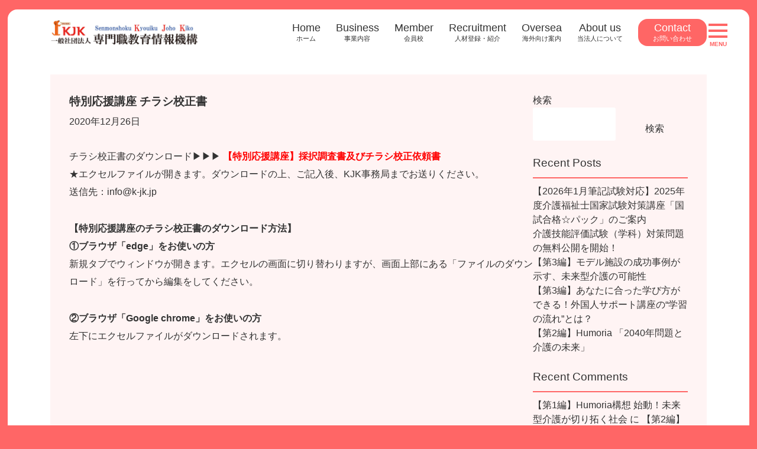

--- FILE ---
content_type: text/html; charset=UTF-8
request_url: http://www.k-jk.jp/oenkouzakouseisho/
body_size: 63606
content:
<!doctype html>
<html dir="ltr" lang="ja" prefix="og: https://ogp.me/ns#">
<head>
	<meta charset="UTF-8">
	<meta name="viewport" content="width=device-width, initial-scale=1">
	<link rel="profile" href="https://gmpg.org/xfn/11">
	<link rel="stylesheet" href="https://fonts.googleapis.com/css2?family=Material+Symbols+Outlined:opsz,wght,FILL,GRAD@20..48,100..700,0..1,-50..200" />
	<title>特別応援講座 チラシ校正書 - 一般社団法人専門職教育情報機構（KJK）</title>
	<style>img:is([sizes="auto" i], [sizes^="auto," i]) { contain-intrinsic-size: 3000px 1500px }</style>
	
		<!-- All in One SEO 4.8.9 - aioseo.com -->
	<meta name="description" content="チラシ校正書のダウンロード▶▶▶ 【特別応援講座】採択調査書及びチラシ校正依頼書 ★エクセルファイルが開きます" />
	<meta name="robots" content="max-image-preview:large" />
	<meta name="author" content="管理者"/>
	<meta name="google-site-verification" content="IiiaiG_gAjGxfLipQV2abjLUn9XWTnSnCxFaHPD811E" />
	<meta name="msvalidate.01" content="462222B5443FCA2BD02851D03FE8D383" />
	<link rel="canonical" href="http://www.k-jk.jp/oenkouzakouseisho/" />
	<meta name="generator" content="All in One SEO (AIOSEO) 4.8.9" />
		<meta property="og:locale" content="ja_JP" />
		<meta property="og:site_name" content="一般社団法人専門職教育情報機構（KJK） - 介護士研修や国試対策講座などの国家資格試験のサポートなら一般社団法人専門職教育情報機構へ" />
		<meta property="og:type" content="article" />
		<meta property="og:title" content="特別応援講座 チラシ校正書 - 一般社団法人専門職教育情報機構（KJK）" />
		<meta property="og:description" content="チラシ校正書のダウンロード▶▶▶ 【特別応援講座】採択調査書及びチラシ校正依頼書 ★エクセルファイルが開きます" />
		<meta property="og:url" content="http://www.k-jk.jp/oenkouzakouseisho/" />
		<meta property="og:image" content="http://www.k-jk.jp/wp-content/uploads/2022/08/sns-logo.jpg" />
		<meta property="og:image:width" content="1050" />
		<meta property="og:image:height" content="1050" />
		<meta property="article:published_time" content="2020-12-26T07:11:00+00:00" />
		<meta property="article:modified_time" content="2023-12-26T04:28:31+00:00" />
		<meta property="article:publisher" content="https://www.facebook.com/kjk.onemore" />
		<meta name="twitter:card" content="summary" />
		<meta name="twitter:site" content="@kjkcenter" />
		<meta name="twitter:title" content="特別応援講座 チラシ校正書 - 一般社団法人専門職教育情報機構（KJK）" />
		<meta name="twitter:description" content="チラシ校正書のダウンロード▶▶▶ 【特別応援講座】採択調査書及びチラシ校正依頼書 ★エクセルファイルが開きます" />
		<meta name="twitter:creator" content="@kjkcenter" />
		<meta name="twitter:image" content="http://www.k-jk.jp/wp-content/uploads/2022/08/sns-logo.jpg" />
		<script type="application/ld+json" class="aioseo-schema">
			{"@context":"https:\/\/schema.org","@graph":[{"@type":"BlogPosting","@id":"http:\/\/www.k-jk.jp\/oenkouzakouseisho\/#blogposting","name":"\u7279\u5225\u5fdc\u63f4\u8b1b\u5ea7 \u30c1\u30e9\u30b7\u6821\u6b63\u66f8 - \u4e00\u822c\u793e\u56e3\u6cd5\u4eba\u5c02\u9580\u8077\u6559\u80b2\u60c5\u5831\u6a5f\u69cb\uff08KJK\uff09","headline":"\u7279\u5225\u5fdc\u63f4\u8b1b\u5ea7 \u30c1\u30e9\u30b7\u6821\u6b63\u66f8","author":{"@id":"http:\/\/www.k-jk.jp\/author\/kjkadmin2022\/#author"},"publisher":{"@id":"http:\/\/www.k-jk.jp\/#organization"},"image":{"@type":"ImageObject","url":"http:\/\/www.k-jk.jp\/wp-content\/uploads\/2022\/08\/sns-logo.jpg","@id":"http:\/\/www.k-jk.jp\/#articleImage","width":1050,"height":1050},"datePublished":"2020-12-26T16:11:00+09:00","dateModified":"2023-12-26T13:28:31+09:00","inLanguage":"ja","mainEntityOfPage":{"@id":"http:\/\/www.k-jk.jp\/oenkouzakouseisho\/#webpage"},"isPartOf":{"@id":"http:\/\/www.k-jk.jp\/oenkouzakouseisho\/#webpage"},"articleSection":"\u7559\u5b66\u751f"},{"@type":"BreadcrumbList","@id":"http:\/\/www.k-jk.jp\/oenkouzakouseisho\/#breadcrumblist","itemListElement":[{"@type":"ListItem","@id":"http:\/\/www.k-jk.jp#listItem","position":1,"name":"\u30db\u30fc\u30e0","item":"http:\/\/www.k-jk.jp","nextItem":{"@type":"ListItem","@id":"http:\/\/www.k-jk.jp\/category\/uncategorized\/#listItem","name":"\u7559\u5b66\u751f"}},{"@type":"ListItem","@id":"http:\/\/www.k-jk.jp\/category\/uncategorized\/#listItem","position":2,"name":"\u7559\u5b66\u751f","item":"http:\/\/www.k-jk.jp\/category\/uncategorized\/","nextItem":{"@type":"ListItem","@id":"http:\/\/www.k-jk.jp\/oenkouzakouseisho\/#listItem","name":"\u7279\u5225\u5fdc\u63f4\u8b1b\u5ea7 \u30c1\u30e9\u30b7\u6821\u6b63\u66f8"},"previousItem":{"@type":"ListItem","@id":"http:\/\/www.k-jk.jp#listItem","name":"\u30db\u30fc\u30e0"}},{"@type":"ListItem","@id":"http:\/\/www.k-jk.jp\/oenkouzakouseisho\/#listItem","position":3,"name":"\u7279\u5225\u5fdc\u63f4\u8b1b\u5ea7 \u30c1\u30e9\u30b7\u6821\u6b63\u66f8","previousItem":{"@type":"ListItem","@id":"http:\/\/www.k-jk.jp\/category\/uncategorized\/#listItem","name":"\u7559\u5b66\u751f"}}]},{"@type":"Organization","@id":"http:\/\/www.k-jk.jp\/#organization","name":"\u4e00\u822c\u793e\u56e3\u6cd5\u4eba\u3000\u5c02\u9580\u8077\u6559\u80b2\u6a5f\u69cb","description":"\u4ecb\u8b77\u58eb\u7814\u4fee\u3084\u56fd\u8a66\u5bfe\u7b56\u8b1b\u5ea7\u306a\u3069\u306e\u56fd\u5bb6\u8cc7\u683c\u8a66\u9a13\u306e\u30b5\u30dd\u30fc\u30c8\u306a\u3089\u4e00\u822c\u793e\u56e3\u6cd5\u4eba\u5c02\u9580\u8077\u6559\u80b2\u60c5\u5831\u6a5f\u69cb\u3078","url":"http:\/\/www.k-jk.jp\/","telephone":"+81524515081","logo":{"@type":"ImageObject","url":"http:\/\/www.k-jk.jp\/wp-content\/uploads\/2022\/08\/sns-logo.jpg","@id":"http:\/\/www.k-jk.jp\/oenkouzakouseisho\/#organizationLogo","width":1050,"height":1050},"image":{"@id":"http:\/\/www.k-jk.jp\/oenkouzakouseisho\/#organizationLogo"},"sameAs":["https:\/\/www.facebook.com\/kjk.onemore","https:\/\/twitter.com\/kjkcenter","https:\/\/www.youtube.com\/channel\/UCqRW0LYc3eexSmfkIrFWHAQ"]},{"@type":"Person","@id":"http:\/\/www.k-jk.jp\/author\/kjkadmin2022\/#author","url":"http:\/\/www.k-jk.jp\/author\/kjkadmin2022\/","name":"\u7ba1\u7406\u8005","image":{"@type":"ImageObject","@id":"http:\/\/www.k-jk.jp\/oenkouzakouseisho\/#authorImage","url":"https:\/\/secure.gravatar.com\/avatar\/37e031b2539c4c19d80d00be9f35a447d3cf49f9bc9c01697d1599926bebae90?s=96&d=mm&r=g","width":96,"height":96,"caption":"\u7ba1\u7406\u8005"}},{"@type":"WebPage","@id":"http:\/\/www.k-jk.jp\/oenkouzakouseisho\/#webpage","url":"http:\/\/www.k-jk.jp\/oenkouzakouseisho\/","name":"\u7279\u5225\u5fdc\u63f4\u8b1b\u5ea7 \u30c1\u30e9\u30b7\u6821\u6b63\u66f8 - \u4e00\u822c\u793e\u56e3\u6cd5\u4eba\u5c02\u9580\u8077\u6559\u80b2\u60c5\u5831\u6a5f\u69cb\uff08KJK\uff09","description":"\u30c1\u30e9\u30b7\u6821\u6b63\u66f8\u306e\u30c0\u30a6\u30f3\u30ed\u30fc\u30c9\u25b6\u25b6\u25b6 \u3010\u7279\u5225\u5fdc\u63f4\u8b1b\u5ea7\u3011\u63a1\u629e\u8abf\u67fb\u66f8\u53ca\u3073\u30c1\u30e9\u30b7\u6821\u6b63\u4f9d\u983c\u66f8 \u2605\u30a8\u30af\u30bb\u30eb\u30d5\u30a1\u30a4\u30eb\u304c\u958b\u304d\u307e\u3059","inLanguage":"ja","isPartOf":{"@id":"http:\/\/www.k-jk.jp\/#website"},"breadcrumb":{"@id":"http:\/\/www.k-jk.jp\/oenkouzakouseisho\/#breadcrumblist"},"author":{"@id":"http:\/\/www.k-jk.jp\/author\/kjkadmin2022\/#author"},"creator":{"@id":"http:\/\/www.k-jk.jp\/author\/kjkadmin2022\/#author"},"datePublished":"2020-12-26T16:11:00+09:00","dateModified":"2023-12-26T13:28:31+09:00"},{"@type":"WebSite","@id":"http:\/\/www.k-jk.jp\/#website","url":"http:\/\/www.k-jk.jp\/","name":"\u4e00\u822c\u793e\u56e3\u6cd5\u4eba\u5c02\u9580\u8077\u6559\u80b2\u60c5\u5831\u6a5f\u69cb\uff08KJK\uff09","description":"\u4ecb\u8b77\u58eb\u7814\u4fee\u3084\u56fd\u8a66\u5bfe\u7b56\u8b1b\u5ea7\u306a\u3069\u306e\u56fd\u5bb6\u8cc7\u683c\u8a66\u9a13\u306e\u30b5\u30dd\u30fc\u30c8\u306a\u3089\u4e00\u822c\u793e\u56e3\u6cd5\u4eba\u5c02\u9580\u8077\u6559\u80b2\u60c5\u5831\u6a5f\u69cb\u3078","inLanguage":"ja","publisher":{"@id":"http:\/\/www.k-jk.jp\/#organization"}}]}
		</script>
		<!-- All in One SEO -->

<link rel='dns-prefetch' href='//cdnjs.cloudflare.com' />
<link rel='dns-prefetch' href='//cdn.jsdelivr.net' />
<link rel="alternate" type="application/rss+xml" title="一般社団法人専門職教育情報機構（KJK） &raquo; フィード" href="http://www.k-jk.jp/feed/" />
<link rel="alternate" type="application/rss+xml" title="一般社団法人専門職教育情報機構（KJK） &raquo; コメントフィード" href="http://www.k-jk.jp/comments/feed/" />
<link rel="alternate" type="application/rss+xml" title="一般社団法人専門職教育情報機構（KJK） &raquo; 特別応援講座 チラシ校正書 のコメントのフィード" href="http://www.k-jk.jp/oenkouzakouseisho/feed/" />
		<!-- This site uses the Google Analytics by MonsterInsights plugin v9.9.0 - Using Analytics tracking - https://www.monsterinsights.com/ -->
							<script src="//www.googletagmanager.com/gtag/js?id=G-HLCNS2E0NG"  data-cfasync="false" data-wpfc-render="false" async></script>
			<script data-cfasync="false" data-wpfc-render="false">
				var mi_version = '9.9.0';
				var mi_track_user = true;
				var mi_no_track_reason = '';
								var MonsterInsightsDefaultLocations = {"page_location":"http:\/\/www.k-jk.jp\/oenkouzakouseisho\/"};
								if ( typeof MonsterInsightsPrivacyGuardFilter === 'function' ) {
					var MonsterInsightsLocations = (typeof MonsterInsightsExcludeQuery === 'object') ? MonsterInsightsPrivacyGuardFilter( MonsterInsightsExcludeQuery ) : MonsterInsightsPrivacyGuardFilter( MonsterInsightsDefaultLocations );
				} else {
					var MonsterInsightsLocations = (typeof MonsterInsightsExcludeQuery === 'object') ? MonsterInsightsExcludeQuery : MonsterInsightsDefaultLocations;
				}

								var disableStrs = [
										'ga-disable-G-HLCNS2E0NG',
									];

				/* Function to detect opted out users */
				function __gtagTrackerIsOptedOut() {
					for (var index = 0; index < disableStrs.length; index++) {
						if (document.cookie.indexOf(disableStrs[index] + '=true') > -1) {
							return true;
						}
					}

					return false;
				}

				/* Disable tracking if the opt-out cookie exists. */
				if (__gtagTrackerIsOptedOut()) {
					for (var index = 0; index < disableStrs.length; index++) {
						window[disableStrs[index]] = true;
					}
				}

				/* Opt-out function */
				function __gtagTrackerOptout() {
					for (var index = 0; index < disableStrs.length; index++) {
						document.cookie = disableStrs[index] + '=true; expires=Thu, 31 Dec 2099 23:59:59 UTC; path=/';
						window[disableStrs[index]] = true;
					}
				}

				if ('undefined' === typeof gaOptout) {
					function gaOptout() {
						__gtagTrackerOptout();
					}
				}
								window.dataLayer = window.dataLayer || [];

				window.MonsterInsightsDualTracker = {
					helpers: {},
					trackers: {},
				};
				if (mi_track_user) {
					function __gtagDataLayer() {
						dataLayer.push(arguments);
					}

					function __gtagTracker(type, name, parameters) {
						if (!parameters) {
							parameters = {};
						}

						if (parameters.send_to) {
							__gtagDataLayer.apply(null, arguments);
							return;
						}

						if (type === 'event') {
														parameters.send_to = monsterinsights_frontend.v4_id;
							var hookName = name;
							if (typeof parameters['event_category'] !== 'undefined') {
								hookName = parameters['event_category'] + ':' + name;
							}

							if (typeof MonsterInsightsDualTracker.trackers[hookName] !== 'undefined') {
								MonsterInsightsDualTracker.trackers[hookName](parameters);
							} else {
								__gtagDataLayer('event', name, parameters);
							}
							
						} else {
							__gtagDataLayer.apply(null, arguments);
						}
					}

					__gtagTracker('js', new Date());
					__gtagTracker('set', {
						'developer_id.dZGIzZG': true,
											});
					if ( MonsterInsightsLocations.page_location ) {
						__gtagTracker('set', MonsterInsightsLocations);
					}
										__gtagTracker('config', 'G-HLCNS2E0NG', {"forceSSL":"true","link_attribution":"true"} );
										window.gtag = __gtagTracker;										(function () {
						/* https://developers.google.com/analytics/devguides/collection/analyticsjs/ */
						/* ga and __gaTracker compatibility shim. */
						var noopfn = function () {
							return null;
						};
						var newtracker = function () {
							return new Tracker();
						};
						var Tracker = function () {
							return null;
						};
						var p = Tracker.prototype;
						p.get = noopfn;
						p.set = noopfn;
						p.send = function () {
							var args = Array.prototype.slice.call(arguments);
							args.unshift('send');
							__gaTracker.apply(null, args);
						};
						var __gaTracker = function () {
							var len = arguments.length;
							if (len === 0) {
								return;
							}
							var f = arguments[len - 1];
							if (typeof f !== 'object' || f === null || typeof f.hitCallback !== 'function') {
								if ('send' === arguments[0]) {
									var hitConverted, hitObject = false, action;
									if ('event' === arguments[1]) {
										if ('undefined' !== typeof arguments[3]) {
											hitObject = {
												'eventAction': arguments[3],
												'eventCategory': arguments[2],
												'eventLabel': arguments[4],
												'value': arguments[5] ? arguments[5] : 1,
											}
										}
									}
									if ('pageview' === arguments[1]) {
										if ('undefined' !== typeof arguments[2]) {
											hitObject = {
												'eventAction': 'page_view',
												'page_path': arguments[2],
											}
										}
									}
									if (typeof arguments[2] === 'object') {
										hitObject = arguments[2];
									}
									if (typeof arguments[5] === 'object') {
										Object.assign(hitObject, arguments[5]);
									}
									if ('undefined' !== typeof arguments[1].hitType) {
										hitObject = arguments[1];
										if ('pageview' === hitObject.hitType) {
											hitObject.eventAction = 'page_view';
										}
									}
									if (hitObject) {
										action = 'timing' === arguments[1].hitType ? 'timing_complete' : hitObject.eventAction;
										hitConverted = mapArgs(hitObject);
										__gtagTracker('event', action, hitConverted);
									}
								}
								return;
							}

							function mapArgs(args) {
								var arg, hit = {};
								var gaMap = {
									'eventCategory': 'event_category',
									'eventAction': 'event_action',
									'eventLabel': 'event_label',
									'eventValue': 'event_value',
									'nonInteraction': 'non_interaction',
									'timingCategory': 'event_category',
									'timingVar': 'name',
									'timingValue': 'value',
									'timingLabel': 'event_label',
									'page': 'page_path',
									'location': 'page_location',
									'title': 'page_title',
									'referrer' : 'page_referrer',
								};
								for (arg in args) {
																		if (!(!args.hasOwnProperty(arg) || !gaMap.hasOwnProperty(arg))) {
										hit[gaMap[arg]] = args[arg];
									} else {
										hit[arg] = args[arg];
									}
								}
								return hit;
							}

							try {
								f.hitCallback();
							} catch (ex) {
							}
						};
						__gaTracker.create = newtracker;
						__gaTracker.getByName = newtracker;
						__gaTracker.getAll = function () {
							return [];
						};
						__gaTracker.remove = noopfn;
						__gaTracker.loaded = true;
						window['__gaTracker'] = __gaTracker;
					})();
									} else {
										console.log("");
					(function () {
						function __gtagTracker() {
							return null;
						}

						window['__gtagTracker'] = __gtagTracker;
						window['gtag'] = __gtagTracker;
					})();
									}
			</script>
			
							<!-- / Google Analytics by MonsterInsights -->
		<script>
window._wpemojiSettings = {"baseUrl":"https:\/\/s.w.org\/images\/core\/emoji\/16.0.1\/72x72\/","ext":".png","svgUrl":"https:\/\/s.w.org\/images\/core\/emoji\/16.0.1\/svg\/","svgExt":".svg","source":{"concatemoji":"http:\/\/www.k-jk.jp\/wp-includes\/js\/wp-emoji-release.min.js?ver=5aeca3205bc1e6ee2f00d020bda3261c"}};
/*! This file is auto-generated */
!function(s,n){var o,i,e;function c(e){try{var t={supportTests:e,timestamp:(new Date).valueOf()};sessionStorage.setItem(o,JSON.stringify(t))}catch(e){}}function p(e,t,n){e.clearRect(0,0,e.canvas.width,e.canvas.height),e.fillText(t,0,0);var t=new Uint32Array(e.getImageData(0,0,e.canvas.width,e.canvas.height).data),a=(e.clearRect(0,0,e.canvas.width,e.canvas.height),e.fillText(n,0,0),new Uint32Array(e.getImageData(0,0,e.canvas.width,e.canvas.height).data));return t.every(function(e,t){return e===a[t]})}function u(e,t){e.clearRect(0,0,e.canvas.width,e.canvas.height),e.fillText(t,0,0);for(var n=e.getImageData(16,16,1,1),a=0;a<n.data.length;a++)if(0!==n.data[a])return!1;return!0}function f(e,t,n,a){switch(t){case"flag":return n(e,"\ud83c\udff3\ufe0f\u200d\u26a7\ufe0f","\ud83c\udff3\ufe0f\u200b\u26a7\ufe0f")?!1:!n(e,"\ud83c\udde8\ud83c\uddf6","\ud83c\udde8\u200b\ud83c\uddf6")&&!n(e,"\ud83c\udff4\udb40\udc67\udb40\udc62\udb40\udc65\udb40\udc6e\udb40\udc67\udb40\udc7f","\ud83c\udff4\u200b\udb40\udc67\u200b\udb40\udc62\u200b\udb40\udc65\u200b\udb40\udc6e\u200b\udb40\udc67\u200b\udb40\udc7f");case"emoji":return!a(e,"\ud83e\udedf")}return!1}function g(e,t,n,a){var r="undefined"!=typeof WorkerGlobalScope&&self instanceof WorkerGlobalScope?new OffscreenCanvas(300,150):s.createElement("canvas"),o=r.getContext("2d",{willReadFrequently:!0}),i=(o.textBaseline="top",o.font="600 32px Arial",{});return e.forEach(function(e){i[e]=t(o,e,n,a)}),i}function t(e){var t=s.createElement("script");t.src=e,t.defer=!0,s.head.appendChild(t)}"undefined"!=typeof Promise&&(o="wpEmojiSettingsSupports",i=["flag","emoji"],n.supports={everything:!0,everythingExceptFlag:!0},e=new Promise(function(e){s.addEventListener("DOMContentLoaded",e,{once:!0})}),new Promise(function(t){var n=function(){try{var e=JSON.parse(sessionStorage.getItem(o));if("object"==typeof e&&"number"==typeof e.timestamp&&(new Date).valueOf()<e.timestamp+604800&&"object"==typeof e.supportTests)return e.supportTests}catch(e){}return null}();if(!n){if("undefined"!=typeof Worker&&"undefined"!=typeof OffscreenCanvas&&"undefined"!=typeof URL&&URL.createObjectURL&&"undefined"!=typeof Blob)try{var e="postMessage("+g.toString()+"("+[JSON.stringify(i),f.toString(),p.toString(),u.toString()].join(",")+"));",a=new Blob([e],{type:"text/javascript"}),r=new Worker(URL.createObjectURL(a),{name:"wpTestEmojiSupports"});return void(r.onmessage=function(e){c(n=e.data),r.terminate(),t(n)})}catch(e){}c(n=g(i,f,p,u))}t(n)}).then(function(e){for(var t in e)n.supports[t]=e[t],n.supports.everything=n.supports.everything&&n.supports[t],"flag"!==t&&(n.supports.everythingExceptFlag=n.supports.everythingExceptFlag&&n.supports[t]);n.supports.everythingExceptFlag=n.supports.everythingExceptFlag&&!n.supports.flag,n.DOMReady=!1,n.readyCallback=function(){n.DOMReady=!0}}).then(function(){return e}).then(function(){var e;n.supports.everything||(n.readyCallback(),(e=n.source||{}).concatemoji?t(e.concatemoji):e.wpemoji&&e.twemoji&&(t(e.twemoji),t(e.wpemoji)))}))}((window,document),window._wpemojiSettings);
</script>
<style id='wp-emoji-styles-inline-css'>

	img.wp-smiley, img.emoji {
		display: inline !important;
		border: none !important;
		box-shadow: none !important;
		height: 1em !important;
		width: 1em !important;
		margin: 0 0.07em !important;
		vertical-align: -0.1em !important;
		background: none !important;
		padding: 0 !important;
	}
</style>
<link rel='stylesheet' id='wp-block-library-css' href='http://www.k-jk.jp/wp-includes/css/dist/block-library/style.min.css?ver=5aeca3205bc1e6ee2f00d020bda3261c' media='all' />
<style id='classic-theme-styles-inline-css'>
/*! This file is auto-generated */
.wp-block-button__link{color:#fff;background-color:#32373c;border-radius:9999px;box-shadow:none;text-decoration:none;padding:calc(.667em + 2px) calc(1.333em + 2px);font-size:1.125em}.wp-block-file__button{background:#32373c;color:#fff;text-decoration:none}
</style>
<style id='global-styles-inline-css'>
:root{--wp--preset--aspect-ratio--square: 1;--wp--preset--aspect-ratio--4-3: 4/3;--wp--preset--aspect-ratio--3-4: 3/4;--wp--preset--aspect-ratio--3-2: 3/2;--wp--preset--aspect-ratio--2-3: 2/3;--wp--preset--aspect-ratio--16-9: 16/9;--wp--preset--aspect-ratio--9-16: 9/16;--wp--preset--color--black: #000000;--wp--preset--color--cyan-bluish-gray: #abb8c3;--wp--preset--color--white: #ffffff;--wp--preset--color--pale-pink: #f78da7;--wp--preset--color--vivid-red: #cf2e2e;--wp--preset--color--luminous-vivid-orange: #ff6900;--wp--preset--color--luminous-vivid-amber: #fcb900;--wp--preset--color--light-green-cyan: #7bdcb5;--wp--preset--color--vivid-green-cyan: #00d084;--wp--preset--color--pale-cyan-blue: #8ed1fc;--wp--preset--color--vivid-cyan-blue: #0693e3;--wp--preset--color--vivid-purple: #9b51e0;--wp--preset--gradient--vivid-cyan-blue-to-vivid-purple: linear-gradient(135deg,rgba(6,147,227,1) 0%,rgb(155,81,224) 100%);--wp--preset--gradient--light-green-cyan-to-vivid-green-cyan: linear-gradient(135deg,rgb(122,220,180) 0%,rgb(0,208,130) 100%);--wp--preset--gradient--luminous-vivid-amber-to-luminous-vivid-orange: linear-gradient(135deg,rgba(252,185,0,1) 0%,rgba(255,105,0,1) 100%);--wp--preset--gradient--luminous-vivid-orange-to-vivid-red: linear-gradient(135deg,rgba(255,105,0,1) 0%,rgb(207,46,46) 100%);--wp--preset--gradient--very-light-gray-to-cyan-bluish-gray: linear-gradient(135deg,rgb(238,238,238) 0%,rgb(169,184,195) 100%);--wp--preset--gradient--cool-to-warm-spectrum: linear-gradient(135deg,rgb(74,234,220) 0%,rgb(151,120,209) 20%,rgb(207,42,186) 40%,rgb(238,44,130) 60%,rgb(251,105,98) 80%,rgb(254,248,76) 100%);--wp--preset--gradient--blush-light-purple: linear-gradient(135deg,rgb(255,206,236) 0%,rgb(152,150,240) 100%);--wp--preset--gradient--blush-bordeaux: linear-gradient(135deg,rgb(254,205,165) 0%,rgb(254,45,45) 50%,rgb(107,0,62) 100%);--wp--preset--gradient--luminous-dusk: linear-gradient(135deg,rgb(255,203,112) 0%,rgb(199,81,192) 50%,rgb(65,88,208) 100%);--wp--preset--gradient--pale-ocean: linear-gradient(135deg,rgb(255,245,203) 0%,rgb(182,227,212) 50%,rgb(51,167,181) 100%);--wp--preset--gradient--electric-grass: linear-gradient(135deg,rgb(202,248,128) 0%,rgb(113,206,126) 100%);--wp--preset--gradient--midnight: linear-gradient(135deg,rgb(2,3,129) 0%,rgb(40,116,252) 100%);--wp--preset--font-size--small: 13px;--wp--preset--font-size--medium: 20px;--wp--preset--font-size--large: 36px;--wp--preset--font-size--x-large: 42px;--wp--preset--spacing--20: 0.44rem;--wp--preset--spacing--30: 0.67rem;--wp--preset--spacing--40: 1rem;--wp--preset--spacing--50: 1.5rem;--wp--preset--spacing--60: 2.25rem;--wp--preset--spacing--70: 3.38rem;--wp--preset--spacing--80: 5.06rem;--wp--preset--shadow--natural: 6px 6px 9px rgba(0, 0, 0, 0.2);--wp--preset--shadow--deep: 12px 12px 50px rgba(0, 0, 0, 0.4);--wp--preset--shadow--sharp: 6px 6px 0px rgba(0, 0, 0, 0.2);--wp--preset--shadow--outlined: 6px 6px 0px -3px rgba(255, 255, 255, 1), 6px 6px rgba(0, 0, 0, 1);--wp--preset--shadow--crisp: 6px 6px 0px rgba(0, 0, 0, 1);}:where(.is-layout-flex){gap: 0.5em;}:where(.is-layout-grid){gap: 0.5em;}body .is-layout-flex{display: flex;}.is-layout-flex{flex-wrap: wrap;align-items: center;}.is-layout-flex > :is(*, div){margin: 0;}body .is-layout-grid{display: grid;}.is-layout-grid > :is(*, div){margin: 0;}:where(.wp-block-columns.is-layout-flex){gap: 2em;}:where(.wp-block-columns.is-layout-grid){gap: 2em;}:where(.wp-block-post-template.is-layout-flex){gap: 1.25em;}:where(.wp-block-post-template.is-layout-grid){gap: 1.25em;}.has-black-color{color: var(--wp--preset--color--black) !important;}.has-cyan-bluish-gray-color{color: var(--wp--preset--color--cyan-bluish-gray) !important;}.has-white-color{color: var(--wp--preset--color--white) !important;}.has-pale-pink-color{color: var(--wp--preset--color--pale-pink) !important;}.has-vivid-red-color{color: var(--wp--preset--color--vivid-red) !important;}.has-luminous-vivid-orange-color{color: var(--wp--preset--color--luminous-vivid-orange) !important;}.has-luminous-vivid-amber-color{color: var(--wp--preset--color--luminous-vivid-amber) !important;}.has-light-green-cyan-color{color: var(--wp--preset--color--light-green-cyan) !important;}.has-vivid-green-cyan-color{color: var(--wp--preset--color--vivid-green-cyan) !important;}.has-pale-cyan-blue-color{color: var(--wp--preset--color--pale-cyan-blue) !important;}.has-vivid-cyan-blue-color{color: var(--wp--preset--color--vivid-cyan-blue) !important;}.has-vivid-purple-color{color: var(--wp--preset--color--vivid-purple) !important;}.has-black-background-color{background-color: var(--wp--preset--color--black) !important;}.has-cyan-bluish-gray-background-color{background-color: var(--wp--preset--color--cyan-bluish-gray) !important;}.has-white-background-color{background-color: var(--wp--preset--color--white) !important;}.has-pale-pink-background-color{background-color: var(--wp--preset--color--pale-pink) !important;}.has-vivid-red-background-color{background-color: var(--wp--preset--color--vivid-red) !important;}.has-luminous-vivid-orange-background-color{background-color: var(--wp--preset--color--luminous-vivid-orange) !important;}.has-luminous-vivid-amber-background-color{background-color: var(--wp--preset--color--luminous-vivid-amber) !important;}.has-light-green-cyan-background-color{background-color: var(--wp--preset--color--light-green-cyan) !important;}.has-vivid-green-cyan-background-color{background-color: var(--wp--preset--color--vivid-green-cyan) !important;}.has-pale-cyan-blue-background-color{background-color: var(--wp--preset--color--pale-cyan-blue) !important;}.has-vivid-cyan-blue-background-color{background-color: var(--wp--preset--color--vivid-cyan-blue) !important;}.has-vivid-purple-background-color{background-color: var(--wp--preset--color--vivid-purple) !important;}.has-black-border-color{border-color: var(--wp--preset--color--black) !important;}.has-cyan-bluish-gray-border-color{border-color: var(--wp--preset--color--cyan-bluish-gray) !important;}.has-white-border-color{border-color: var(--wp--preset--color--white) !important;}.has-pale-pink-border-color{border-color: var(--wp--preset--color--pale-pink) !important;}.has-vivid-red-border-color{border-color: var(--wp--preset--color--vivid-red) !important;}.has-luminous-vivid-orange-border-color{border-color: var(--wp--preset--color--luminous-vivid-orange) !important;}.has-luminous-vivid-amber-border-color{border-color: var(--wp--preset--color--luminous-vivid-amber) !important;}.has-light-green-cyan-border-color{border-color: var(--wp--preset--color--light-green-cyan) !important;}.has-vivid-green-cyan-border-color{border-color: var(--wp--preset--color--vivid-green-cyan) !important;}.has-pale-cyan-blue-border-color{border-color: var(--wp--preset--color--pale-cyan-blue) !important;}.has-vivid-cyan-blue-border-color{border-color: var(--wp--preset--color--vivid-cyan-blue) !important;}.has-vivid-purple-border-color{border-color: var(--wp--preset--color--vivid-purple) !important;}.has-vivid-cyan-blue-to-vivid-purple-gradient-background{background: var(--wp--preset--gradient--vivid-cyan-blue-to-vivid-purple) !important;}.has-light-green-cyan-to-vivid-green-cyan-gradient-background{background: var(--wp--preset--gradient--light-green-cyan-to-vivid-green-cyan) !important;}.has-luminous-vivid-amber-to-luminous-vivid-orange-gradient-background{background: var(--wp--preset--gradient--luminous-vivid-amber-to-luminous-vivid-orange) !important;}.has-luminous-vivid-orange-to-vivid-red-gradient-background{background: var(--wp--preset--gradient--luminous-vivid-orange-to-vivid-red) !important;}.has-very-light-gray-to-cyan-bluish-gray-gradient-background{background: var(--wp--preset--gradient--very-light-gray-to-cyan-bluish-gray) !important;}.has-cool-to-warm-spectrum-gradient-background{background: var(--wp--preset--gradient--cool-to-warm-spectrum) !important;}.has-blush-light-purple-gradient-background{background: var(--wp--preset--gradient--blush-light-purple) !important;}.has-blush-bordeaux-gradient-background{background: var(--wp--preset--gradient--blush-bordeaux) !important;}.has-luminous-dusk-gradient-background{background: var(--wp--preset--gradient--luminous-dusk) !important;}.has-pale-ocean-gradient-background{background: var(--wp--preset--gradient--pale-ocean) !important;}.has-electric-grass-gradient-background{background: var(--wp--preset--gradient--electric-grass) !important;}.has-midnight-gradient-background{background: var(--wp--preset--gradient--midnight) !important;}.has-small-font-size{font-size: var(--wp--preset--font-size--small) !important;}.has-medium-font-size{font-size: var(--wp--preset--font-size--medium) !important;}.has-large-font-size{font-size: var(--wp--preset--font-size--large) !important;}.has-x-large-font-size{font-size: var(--wp--preset--font-size--x-large) !important;}
:where(.wp-block-post-template.is-layout-flex){gap: 1.25em;}:where(.wp-block-post-template.is-layout-grid){gap: 1.25em;}
:where(.wp-block-columns.is-layout-flex){gap: 2em;}:where(.wp-block-columns.is-layout-grid){gap: 2em;}
:root :where(.wp-block-pullquote){font-size: 1.5em;line-height: 1.6;}
</style>
<link rel='stylesheet' id='contact-form-7-css' href='http://www.k-jk.jp/wp-content/plugins/contact-form-7/includes/css/styles.css?ver=6.1.3' media='all' />
<link rel='stylesheet' id='kjk-style-css' href='http://www.k-jk.jp/wp-content/themes/kjk/style.css?ver=1.0.0' media='all' />
<link rel='stylesheet' id='bootstrap-grid-css' href='http://www.k-jk.jp/wp-content/themes/kjk/css/bootstrap-grid.min.css?ver=1.0.0' media='all' />
<link rel='stylesheet' id='slick-css' href='https://cdnjs.cloudflare.com/ajax/libs/slick-carousel/1.9.0/slick.css?ver=1.0.0' media='all' />
<link rel='stylesheet' id='slick-theme-css' href='https://cdnjs.cloudflare.com/ajax/libs/slick-carousel/1.9.0/slick-theme.css?ver=1.0.0' media='all' />
<link rel='stylesheet' id='drawer-css' href='https://cdnjs.cloudflare.com/ajax/libs/drawer/3.2.2/css/drawer.min.css?ver=1.0.0' media='all' />
<link rel='stylesheet' id='reset-css' href='http://www.k-jk.jp/wp-content/themes/kjk/css/reset.css?ver=1.0.0' media='all' />
<link rel='stylesheet' id='main-css' href='http://www.k-jk.jp/wp-content/themes/kjk/css/main.css?6&#038;ver=1.0.0' media='all' />
<link rel='stylesheet' id='mobile-css' href='http://www.k-jk.jp/wp-content/themes/kjk/css/mobile.css?5&#038;ver=1.0.0' media='all' />
<!--n2css--><!--n2js--><script src="http://www.k-jk.jp/wp-content/plugins/google-analytics-for-wordpress/assets/js/frontend-gtag.min.js?ver=9.9.0" id="monsterinsights-frontend-script-js" async data-wp-strategy="async"></script>
<script data-cfasync="false" data-wpfc-render="false" id='monsterinsights-frontend-script-js-extra'>var monsterinsights_frontend = {"js_events_tracking":"true","download_extensions":"doc,pdf,ppt,zip,xls,docx,pptx,xlsx","inbound_paths":"[{\"path\":\"\\\/go\\\/\",\"label\":\"affiliate\"},{\"path\":\"\\\/recommend\\\/\",\"label\":\"affiliate\"}]","home_url":"http:\/\/www.k-jk.jp","hash_tracking":"false","v4_id":"G-HLCNS2E0NG"};</script>
<script src="http://www.k-jk.jp/wp-includes/js/jquery/jquery.min.js?ver=3.7.1" id="jquery-core-js"></script>
<script src="http://www.k-jk.jp/wp-includes/js/jquery/jquery-migrate.min.js?ver=3.4.1" id="jquery-migrate-js"></script>
<link rel="https://api.w.org/" href="http://www.k-jk.jp/wp-json/" /><link rel="alternate" title="JSON" type="application/json" href="http://www.k-jk.jp/wp-json/wp/v2/posts/1053" /><link rel="EditURI" type="application/rsd+xml" title="RSD" href="http://www.k-jk.jp/xmlrpc.php?rsd" />

<link rel='shortlink' href='http://www.k-jk.jp/?p=1053' />
<link rel="alternate" title="oEmbed (JSON)" type="application/json+oembed" href="http://www.k-jk.jp/wp-json/oembed/1.0/embed?url=http%3A%2F%2Fwww.k-jk.jp%2Foenkouzakouseisho%2F" />
<link rel="alternate" title="oEmbed (XML)" type="text/xml+oembed" href="http://www.k-jk.jp/wp-json/oembed/1.0/embed?url=http%3A%2F%2Fwww.k-jk.jp%2Foenkouzakouseisho%2F&#038;format=xml" />
<link rel="pingback" href="http://www.k-jk.jp/xmlrpc.php"><link rel="icon" href="http://www.k-jk.jp/wp-content/uploads/2022/07/cropped-favi-32x32.jpg" sizes="32x32" />
<link rel="icon" href="http://www.k-jk.jp/wp-content/uploads/2022/07/cropped-favi-192x192.jpg" sizes="192x192" />
<link rel="apple-touch-icon" href="http://www.k-jk.jp/wp-content/uploads/2022/07/cropped-favi-180x180.jpg" />
<meta name="msapplication-TileImage" content="http://www.k-jk.jp/wp-content/uploads/2022/07/cropped-favi-270x270.jpg" />

	</head>

<body class="wp-singular post-template-default single single-post postid-1053 single-format-standard wp-theme-kjk drawer drawer--top">
<div id="page" class="site">
<a class="skip-link screen-reader-text" href="#primary">Skip to content</a>
<header id="masthead" class="site-header">

<div class="container">
<div class="pc-hd-box">
<div class="pc-hd-logo">
<p><a href="http://www.k-jk.jp" title="介護士研修や国試対策講座などの国家資格試験のサポートなら一般社団法人専門職教育情報機構へ"><img src="http://www.k-jk.jp/wp-content/themes/kjk/img/logo.jpg" alt="介護士研修や国試対策講座などの国家資格試験のサポートなら一般社団法人専門職教育情報機構へ"></a></p>
</div>
<div class="pc-hd-menu">
<nav id="site-navigation" class="top-navigation">
<div class="menu-pc-menu-container"><ul id="primary-menu" class="menu"><li id="menu-item-31" class="menu-item menu-item-type-post_type menu-item-object-page menu-item-home menu-item-31"><a href="http://www.k-jk.jp/"><span>Home</span><strong class="menu-item-description">ホーム</strong></a></li>
<li id="menu-item-32" class="menu-item menu-item-type-post_type menu-item-object-page menu-item-32"><a href="http://www.k-jk.jp/business/"><span>Business</span><strong class="menu-item-description">事業内容</strong></a></li>
<li id="menu-item-37" class="menu-item menu-item-type-custom menu-item-object-custom menu-item-37"><a href="/member-page/"><span>Member</span><strong class="menu-item-description">会員校</strong></a></li>
<li id="menu-item-40" class="menu-item menu-item-type-post_type menu-item-object-page menu-item-40"><a href="http://www.k-jk.jp/recruitment/"><span>Recruitment</span><strong class="menu-item-description">人材登録・紹介</strong></a></li>
<li id="menu-item-101" class="menu-item menu-item-type-post_type menu-item-object-page menu-item-101"><a href="http://www.k-jk.jp/oversea/"><span>Oversea</span><strong class="menu-item-description">海外向け案内</strong></a></li>
<li id="menu-item-33" class="menu-item menu-item-type-post_type menu-item-object-page menu-item-33"><a href="http://www.k-jk.jp/about/"><span>About us</span><strong class="menu-item-description">当法人について</strong></a></li>
<li id="menu-item-34" class="menu-item menu-item-type-post_type menu-item-object-page menu-item-34"><a href="http://www.k-jk.jp/contact/"><span>Contact</span><strong class="menu-item-description">お問い合わせ</strong></a></li>
</ul></div></nav>
</div>
</div>
</div>

<div role="banner">
<button type="button" class="drawer-toggle drawer-hamburger">
<span class="sr-only">toggle navigation</span>
<span class="drawer-hamburger-icon"></span>
<span class="menu-txt">MENU</span>
</button>
<nav class="drawer-nav drawer-pc" role="navigation">
<div class="naviinner">
<p class="h2"><a href="/business/">事業内容</a></p>
<div class="business-dmenu">
	<div class="business-dmenu-inner">
		<p><a href="/business/kaigokensyu/">介護研修</a></p>
		<div class="menu-kaigokensyu-container"><ul id="dmenu2" class="menu"><li id="menu-item-244" class="menu-item menu-item-type-post_type menu-item-object-page menu-item-244"><a href="http://www.k-jk.jp/business/kaigokensyu/kokushitaisaku/">介護福祉士　実務者研修</a></li>
<li id="menu-item-137" class="menu-item menu-item-type-post_type menu-item-object-page menu-item-137"><a href="http://www.k-jk.jp/business/kaigokensyu/syoninsya/">初任者研修</a></li>
<li id="menu-item-138" class="menu-item menu-item-type-post_type menu-item-object-page menu-item-138"><a href="http://www.k-jk.jp/business/kaigokensyu/houmonkaigo/">訪問介護員従事者研修</a></li>
<li id="menu-item-139" class="menu-item menu-item-type-post_type menu-item-object-page menu-item-139"><a href="http://www.k-jk.jp/business/kaigokensyu/nyumon/">入門的研修</a></li>
</ul></div>	</div>
	<div class="business-dmenu-inner">
		<p><a href="/business/kokushi/">国家試験等対策講座</a></p>
		<div class="menu-kokushitaisaku-container"><ul id="dmenu1" class="menu"><li id="menu-item-133" class="menu-item menu-item-type-post_type menu-item-object-page menu-item-133"><a href="http://www.k-jk.jp/business/kokushi/kaigofukushishi/">介護福祉士　国試対策講座</a></li>
<li id="menu-item-134" class="menu-item menu-item-type-post_type menu-item-object-page menu-item-134"><a href="http://www.k-jk.jp/business/kokushi/kaigo-jitsumu/">実務ルート</a></li>
<li id="menu-item-135" class="menu-item menu-item-type-post_type menu-item-object-page menu-item-135"><a href="http://www.k-jk.jp/business/kokushi/youseishisetsu/">養成施設ルート</a></li>
</ul></div>	</div>
	<div class="business-dmenu-inner">
		<p><a href="/business/kenkou-promo/">健康プロモEx.</a></p>
		<div class="menu-all-kenkou-container"><ul id="dmenu4" class="menu"><li id="menu-item-143" class="menu-item menu-item-type-post_type menu-item-object-page menu-item-143"><a href="http://www.k-jk.jp/business/icdl/yousei-shisetsu/">養成施設講座</a></li>
<li id="menu-item-144" class="menu-item menu-item-type-post_type menu-item-object-page menu-item-144"><a href="http://www.k-jk.jp/business/icdl/ippankouza/">一般講座</a></li>
</ul></div>	</div>
	 <div class="business-dmenu-inner">
		<p><a href="/business/icdl/">ICDL</a></p>
		<div class="menu-icdl-container"><ul id="dmenu5" class="menu"><li id="menu-item-146" class="menu-item menu-item-type-post_type menu-item-object-page menu-item-146"><a href="http://www.k-jk.jp/business/icdl/yousei-shisetsu/">養成施設講座</a></li>
<li id="menu-item-147" class="menu-item menu-item-type-post_type menu-item-object-page menu-item-147"><a href="http://www.k-jk.jp/business/icdl/ippankouza/">一般講座</a></li>
</ul></div>	</div>
	<div class="business-dmenu-inner">
		<p><a href="/business/gaikokujin-support/">外国人サポート</a></p>
		<div class="menu-gaikokujinsupport-container"><ul id="dmenu3" class="menu"><li id="menu-item-140" class="menu-item menu-item-type-post_type menu-item-object-page menu-item-140"><a href="http://www.k-jk.jp/business/gaikokujin-support/syugakusei/">外国人人材養成・受入</a></li>
<li id="menu-item-583" class="menu-item menu-item-type-post_type menu-item-object-page menu-item-583"><a href="http://www.k-jk.jp/business/gaikokujin-support/china-kaigo/">中国介護人材養成プロジェクト</a></li>
<li id="menu-item-142" class="menu-item menu-item-type-post_type menu-item-object-page menu-item-142"><a href="http://www.k-jk.jp/business/gaikokujin-support/ginoujissyu/">技能実習など</a></li>
</ul></div>	</div>
</div>
<div class="d-menu-b">
	<div class="d-menu-b-inner">
		<p class="h2"><a href="/recruitment/">人材紹介登録（無料）</a></p>
	</div>
	<div class="d-menu-b-inner">
		<p class="h2"><a href="/oversea/">海外向け案内</a></p>
		<div class="menu-kaigaimuke-container"><ul id="dmenu6" class="menu"><li id="menu-item-625" class="menu-item menu-item-type-post_type menu-item-object-page menu-item-625"><a href="http://www.k-jk.jp/oversea/chinese/">中文</a></li>
<li id="menu-item-624" class="menu-item menu-item-type-post_type menu-item-object-page menu-item-624"><a href="http://www.k-jk.jp/oversea/english/">英語</a></li>
</ul></div>	</div>
	<div class="d-menu-b-inner">
		<p class="h2"><a href="member-page">会員校</a></p>
		<div class="menu-kaiinkou-container"><ul id="dmenu7" class="menu"><li id="menu-item-148" class="menu-item menu-item-type-custom menu-item-object-custom menu-item-148"><a href="/member-page/#1">北海道</a></li>
<li id="menu-item-150" class="menu-item menu-item-type-custom menu-item-object-custom menu-item-150"><a href="/member-page/#2">東北</a></li>
<li id="menu-item-152" class="menu-item menu-item-type-custom menu-item-object-custom menu-item-152"><a href="/member-page/#3">関東・信越</a></li>
<li id="menu-item-153" class="menu-item menu-item-type-custom menu-item-object-custom menu-item-153"><a href="/member-page/#4">東海・北陸</a></li>
<li id="menu-item-154" class="menu-item menu-item-type-custom menu-item-object-custom menu-item-154"><a href="/member-page/#5">近畿</a></li>
<li id="menu-item-155" class="menu-item menu-item-type-custom menu-item-object-custom menu-item-155"><a href="/member-page/#6">中国・四国</a></li>
<li id="menu-item-156" class="menu-item menu-item-type-custom menu-item-object-custom menu-item-156"><a href="/member-page/#7">九州・沖縄</a></li>
</ul></div>	</div>
	<div class="d-menu-b-inner">
		<p class="h2"><a href="/about/">当法人について</a></p>
		<div class="menu-about-container"><ul id="dmenu8" class="menu"><li id="menu-item-157" class="menu-item menu-item-type-post_type menu-item-object-page menu-item-157"><a href="http://www.k-jk.jp/about/gaiyou/">法人概要</a></li>
<li id="menu-item-158" class="menu-item menu-item-type-post_type menu-item-object-page menu-item-158"><a href="http://www.k-jk.jp/about/jigyounaiyou/">事業紹介</a></li>
<li id="menu-item-159" class="menu-item menu-item-type-post_type menu-item-object-page menu-item-159"><a href="http://www.k-jk.jp/about/aisatsu/">ご挨拶</a></li>
<li id="menu-item-160" class="menu-item menu-item-type-post_type menu-item-object-page menu-item-160"><a href="http://www.k-jk.jp/about/sanjyo/">賛助会員の紹介</a></li>
</ul></div>	</div>
	<div class="d-menu-b-inner">
		<p class="h2">お問合わせ</p>
		<div class="menu-contact-container"><ul id="dmenu9" class="menu"><li id="menu-item-162" class="menu-item menu-item-type-post_type menu-item-object-page menu-item-162"><a href="http://www.k-jk.jp/contact/">お問合わせフォーム</a></li>
<li id="menu-item-163" class="menu-item menu-item-type-custom menu-item-object-custom menu-item-163"><a href="https://lin.ee/41asHj4">LINEでお問い合わせ</a></li>
<li id="menu-item-597" class="menu-item menu-item-type-post_type menu-item-object-page menu-item-597"><a href="http://www.k-jk.jp/nyukai/">入会について</a></li>
</ul></div>	</div>
	<div class="d-menu-b-inner">
		<p class="h2">その他</p>
		<div class="menu-etc-container"><ul id="dmenu10" class="menu"><li id="menu-item-630" class="menu-item menu-item-type-custom menu-item-object-custom menu-item-630"><a href="/news/">お知らせ</a></li>
<li id="menu-item-629" class="menu-item menu-item-type-post_type menu-item-object-page current_page_parent menu-item-629"><a href="http://www.k-jk.jp/column/">コラム</a></li>
<li id="menu-item-165" class="menu-item menu-item-type-post_type menu-item-object-page menu-item-165"><a href="http://www.k-jk.jp/sitemap/">サイトマップ</a></li>
<li id="menu-item-166" class="menu-item menu-item-type-post_type menu-item-object-page menu-item-privacy-policy menu-item-166"><a rel="privacy-policy" href="http://www.k-jk.jp/privacy-policy/">プライバシーポリシー</a></li>
</ul></div>	</div>
</div>
</div>
</nav>
</div>
</header>

	

<main id="primary" class="site-main">

	<div class="container">

		<div class="post-inner">

			<div class="post-box">

				<div class="post-box-main">

					
<article id="post-1053" class="post-entry post-1053 post type-post status-publish format-standard hentry category-uncategorized">
	<header class="entry-header">
		<h1>特別応援講座 チラシ校正書</h1>
		<p class="time"><time datetime="2020-12-26" itemprop=”datepublished”>2020年12月26日</time></p>
	</header><!-- .entry-header -->

	<div class="entry-content">
		<p>チラシ校正書のダウンロード▶▶▶<a href="http://www.k-jk.jp/wp-content/uploads/2023/12/4d10ec71545871a613cc975e26e0623a-1.xlsx"><b><span style="color: red;"> 【特別応援講座】採択調査書及びチラシ校正依頼書</span></b></a><br />
★エクセルファイルが開きます。ダウンロードの上、ご記入後、KJK事務局までお送りください。<br />
送信先：info@k-jk.jp</p>
<p><strong>【特別応援講座のチラシ校正書のダウンロード方法】</strong><br />
<b>①ブラウザ「edge」をお使いの方</b><br />
新規タブでウィンドウが開きます。エクセルの画面に切り替わりますが、画面上部にある「ファイルのダウンロード」を行ってから編集をしてください。</p>
<p><b>②ブラウザ「Google chrome」をお使いの方</b><br />
左下にエクセルファイルがダウンロードされます。</p>
	</div><!-- .entry-content -->

</article><!-- #post-1053 -->

				</div>

				<div class="post-box-side">

					<section id="block-2" class="widget widget_block widget_search"><form role="search" method="get" action="http://www.k-jk.jp/" class="wp-block-search__button-outside wp-block-search__text-button wp-block-search"    ><label class="wp-block-search__label" for="wp-block-search__input-1" >検索</label><div class="wp-block-search__inside-wrapper " ><input class="wp-block-search__input" id="wp-block-search__input-1" placeholder="" value="" type="search" name="s" required /><button aria-label="検索" class="wp-block-search__button wp-element-button" type="submit" >検索</button></div></form></section><section id="block-3" class="widget widget_block"><div class="wp-block-group"><div class="wp-block-group__inner-container is-layout-flow wp-block-group-is-layout-flow"><h2 class="wp-block-heading">Recent Posts</h2><ul class="wp-block-latest-posts__list wp-block-latest-posts"><li><a class="wp-block-latest-posts__post-title" href="http://www.k-jk.jp/kokushipack202502/">【2026年1月筆記試験対応】2025年度介護福祉士国家試験対策講座「国試合格☆パック」のご案内</a></li>
<li><a class="wp-block-latest-posts__post-title" href="http://www.k-jk.jp/20250722-2/">介護技能評価試験（学科）対策問題の無料公開を開始！</a></li>
<li><a class="wp-block-latest-posts__post-title" href="http://www.k-jk.jp/20250628/">【第3編】モデル施設の成功事例が示す、未来型介護の可能性</a></li>
<li><a class="wp-block-latest-posts__post-title" href="http://www.k-jk.jp/20250627/">【第3編】あなたに合った学び方ができる！外国人サポート講座の“学習の流れ”とは？</a></li>
<li><a class="wp-block-latest-posts__post-title" href="http://www.k-jk.jp/20250624-2/">【第2編】Humoria 「2040年問題と介護の未来」</a></li>
</ul></div></div></section><section id="block-4" class="widget widget_block"><div class="wp-block-group"><div class="wp-block-group__inner-container is-layout-flow wp-block-group-is-layout-flow"><h2 class="wp-block-heading">Recent Comments</h2><ol class="wp-block-latest-comments"><li class="wp-block-latest-comments__comment"><article><footer class="wp-block-latest-comments__comment-meta"><a class="wp-block-latest-comments__comment-link" href="http://www.k-jk.jp/20250611/#comment-4">【第1編】Humoria構想 始動！未来型介護が切り拓く社会</a> に <a class="wp-block-latest-comments__comment-author" href="http://www.k-jk.jp/20250624-2/">【第2編】Humoria 「2040年問題と介護の未来」 - 一般社団法人専門職教育情報機構（KJK）</a> より</footer></article></li><li class="wp-block-latest-comments__comment"><article><footer class="wp-block-latest-comments__comment-meta"><a class="wp-block-latest-comments__comment-link" href="http://www.k-jk.jp/20250618-2/#comment-3">【第2編】安心して学べる仕組み 〜KJKと講座の信頼性</a> に <a class="wp-block-latest-comments__comment-author" href="http://www.k-jk.jp/20250627/">【第3編】あなたに合った学び方ができる！外国人サポート講座の“学習の流れ”とは？ - 一般社団法人専門職教育情報機構（KJK）</a> より</footer></article></li><li class="wp-block-latest-comments__comment"><article><footer class="wp-block-latest-comments__comment-meta"><a class="wp-block-latest-comments__comment-link" href="http://www.k-jk.jp/20250610-2/#comment-2">☆第1編予告版☆外国人介護福祉士サポート講座、7月開講！</a> に <a class="wp-block-latest-comments__comment-author" href="http://www.k-jk.jp/20250627/">【第3編】あなたに合った学び方ができる！外国人サポート講座の“学習の流れ”とは？ - 一般社団法人専門職教育情報機構（KJK）</a> より</footer></article></li><li class="wp-block-latest-comments__comment"><article><footer class="wp-block-latest-comments__comment-meta"><a class="wp-block-latest-comments__comment-link" href="http://www.k-jk.jp/20250610-2/#comment-1">☆第1編予告版☆外国人介護福祉士サポート講座、7月開講！</a> に <a class="wp-block-latest-comments__comment-author" href="http://www.k-jk.jp/20250618-2/">【第2編】安心して学べる仕組み 〜KJKと講座の信頼性 - 一般社団法人専門職教育情報機構（KJK）</a> より</footer></article></li></ol></div></div></section><section id="block-5" class="widget widget_block"><div class="wp-block-group"><div class="wp-block-group__inner-container is-layout-flow wp-block-group-is-layout-flow"><h2 class="wp-block-heading">Archives</h2><ul class="wp-block-archives-list wp-block-archives">	<li><a href='http://www.k-jk.jp/2025/08/'>2025年8月</a></li>
	<li><a href='http://www.k-jk.jp/2025/07/'>2025年7月</a></li>
	<li><a href='http://www.k-jk.jp/2025/06/'>2025年6月</a></li>
	<li><a href='http://www.k-jk.jp/2025/05/'>2025年5月</a></li>
	<li><a href='http://www.k-jk.jp/2025/04/'>2025年4月</a></li>
	<li><a href='http://www.k-jk.jp/2025/03/'>2025年3月</a></li>
	<li><a href='http://www.k-jk.jp/2024/10/'>2024年10月</a></li>
	<li><a href='http://www.k-jk.jp/2024/07/'>2024年7月</a></li>
	<li><a href='http://www.k-jk.jp/2024/06/'>2024年6月</a></li>
	<li><a href='http://www.k-jk.jp/2024/05/'>2024年5月</a></li>
	<li><a href='http://www.k-jk.jp/2024/03/'>2024年3月</a></li>
	<li><a href='http://www.k-jk.jp/2023/11/'>2023年11月</a></li>
	<li><a href='http://www.k-jk.jp/2023/09/'>2023年9月</a></li>
	<li><a href='http://www.k-jk.jp/2023/03/'>2023年3月</a></li>
	<li><a href='http://www.k-jk.jp/2022/12/'>2022年12月</a></li>
	<li><a href='http://www.k-jk.jp/2022/11/'>2022年11月</a></li>
	<li><a href='http://www.k-jk.jp/2022/07/'>2022年7月</a></li>
	<li><a href='http://www.k-jk.jp/2022/03/'>2022年3月</a></li>
	<li><a href='http://www.k-jk.jp/2020/12/'>2020年12月</a></li>
</ul></div></div></section><section id="block-6" class="widget widget_block"><div class="wp-block-group"><div class="wp-block-group__inner-container is-layout-flow wp-block-group-is-layout-flow"><h2 class="wp-block-heading">Categories</h2><ul class="wp-block-categories-list wp-block-categories">	<li class="cat-item cat-item-134"><a href="http://www.k-jk.jp/category/humoria/">Humoria</a>
</li>
	<li class="cat-item cat-item-72"><a href="http://www.k-jk.jp/category/icdl/">ICDL</a>
</li>
	<li class="cat-item cat-item-68"><a href="http://www.k-jk.jp/category/pickup/">ピックアップ</a>
</li>
	<li class="cat-item cat-item-103"><a href="http://www.k-jk.jp/category/%e4%b8%80%e8%88%ac%e3%81%ae%e7%9a%86%e6%a7%98/">一般の皆様</a>
</li>
	<li class="cat-item cat-item-91"><a href="http://www.k-jk.jp/category/%e4%b8%ad%e5%9b%bd/">中国</a>
</li>
	<li class="cat-item cat-item-69"><a href="http://www.k-jk.jp/category/%e4%bb%8b%e8%ad%b7%e5%a3%ab/">介護福祉士</a>
</li>
	<li class="cat-item cat-item-92"><a href="http://www.k-jk.jp/category/%e4%bc%9a%e5%93%a1%e6%a0%a1%e3%81%ae%e7%9a%86%e6%a7%98/">会員校の皆様</a>
</li>
	<li class="cat-item cat-item-70"><a href="http://www.k-jk.jp/category/%e5%81%a5%e5%ba%b7%e3%83%97%e3%83%ad%e3%83%a2ex/">健康プロモEx.</a>
</li>
	<li class="cat-item cat-item-93"><a href="http://www.k-jk.jp/category/%e5%9b%bd%e5%ae%b6%e8%a9%a6%e9%a8%93/">国家試験</a>
</li>
	<li class="cat-item cat-item-136"><a href="http://www.k-jk.jp/category/%e5%9b%bd%e8%a9%a6%e5%af%be%e7%ad%96/">国試対策</a>
</li>
	<li class="cat-item cat-item-71"><a href="http://www.k-jk.jp/category/%e5%a4%96%e5%9b%bd%e4%ba%ba%e3%82%b5%e3%83%9d%e3%83%bc%e3%83%88/">外国人サポート</a>
</li>
	<li class="cat-item cat-item-83"><a href="http://www.k-jk.jp/category/%e5%ae%9f%e5%8b%99%e8%80%85%e7%a0%94%e4%bf%ae/">実務者研修</a>
</li>
	<li class="cat-item cat-item-118"><a href="http://www.k-jk.jp/category/%e5%b9%bc%e5%85%90%e3%83%bb%e4%bf%9d%e8%82%b2/">幼児・保育</a>
</li>
	<li class="cat-item cat-item-137"><a href="http://www.k-jk.jp/category/%e6%97%a5%e6%9c%ac%e8%aa%9e%e5%ad%a6%e7%bf%92/">日本語学習</a>
</li>
	<li class="cat-item cat-item-135"><a href="http://www.k-jk.jp/category/%e6%9c%aa%e6%9d%a5%e5%9e%8b%e4%bb%8b%e8%ad%b7%e4%ba%8b%e6%a5%ad%e6%89%80/">未来型介護事業所</a>
</li>
	<li class="cat-item cat-item-126"><a href="http://www.k-jk.jp/category/%e6%b1%82%e4%ba%ba%e3%83%bb%e5%8b%9f%e9%9b%86/">求人・募集</a>
</li>
	<li class="cat-item cat-item-89"><a href="http://www.k-jk.jp/category/%e5%9b%bd%e9%9a%9b/">海外・外国</a>
</li>
	<li class="cat-item cat-item-1"><a href="http://www.k-jk.jp/category/uncategorized/">留学生</a>
</li>
	<li class="cat-item cat-item-97"><a href="http://www.k-jk.jp/category/%e7%a0%94%e4%bf%ae%e4%bc%9a%e3%83%bb%e8%ac%9b%e7%bf%92%e4%bc%9a/">研修会・講習会</a>
</li>
</ul></div></div></section>					<div class="side-menu">
						<ul>
															<li>
									<a href="http://www.k-jk.jp/business/kaigokensyu/"><img src="http://www.k-jk.jp/wp-content/uploads/2024/06/menu1.png"></a>
								</li>
																						<li>
									<a href="http://www.k-jk.jp/business/kokushi/"><img src="http://www.k-jk.jp/wp-content/uploads/2024/06/menu2.png"></a>
								</li>
																						<li>
									<a href="https://kenko.h-j.jp/"><img src="http://www.k-jk.jp/wp-content/uploads/2024/06/menu3.png"></a>
								</li>
																						<li>
									<a href="http://www.k-jk.jp/business/icdl/"><img src="http://www.k-jk.jp/wp-content/uploads/2024/06/menu4.png"></a>
								</li>
																						<li>
									<a href="http://www.k-jk.jp/business/gaikokujin-support/"><img src="http://www.k-jk.jp/wp-content/uploads/2024/06/menu5.png"></a>
								</li>
																						<li>
									<a href="http://www.k-jk.jp/business/gaikokujin-support/china-kaigo/"><img src="http://www.k-jk.jp/wp-content/uploads/2024/06/menu6.png"></a>
								</li>
																						<li>
									<a href="http://www.k-jk.jp/"><img src="http://www.k-jk.jp/wp-content/uploads/2024/06/junbi.png"></a>
								</li>
																						<li>
									<a href="http://www.k-jk.jp/"><img src="http://www.k-jk.jp/wp-content/uploads/2024/06/junbi.png"></a>
								</li>
													</ul>
					</div>

				</div>

			</div>

		</div>
	</div>

</main><!-- #main -->

	<section class="breadcrumb-area">
		<div class="container">
			<div id="breadcrumb"><ul><li><a href="http://www.k-jk.jp"><span>ホーム</span></a></li><li><a href="http://www.k-jk.jp/category/uncategorized/"><span>留学生</span></a></li><li><span>特別応援講座 チラシ校正書</span></li></ul></div>		</div>
	</section>

<footer id="colophon" class="site-footer">
			<section class="ft-menu">
			<div class="container">
				<div class="ft-menu-logo">
					<a href="http://www.k-jk.jp" title="介護士研修や国試対策講座などの国家資格試験のサポートなら一般社団法人専門職教育情報機構へ"><img src="http://www.k-jk.jp/wp-content/themes/kjk/img/logo.jpg" alt="介護士研修や国試対策講座などの国家資格試験のサポートなら一般社団法人専門職教育情報機構へ"></a>
					<p>愛知県名古屋市中村区則武2-14-4<br>
						<i class="fas fa-phone-alt"></i> 052-451-5081
					</p>
				</div>
				<div class="ft-menu-box">
					<div class="ft-menu-inner">
						<p><a href="/business/">事業内容</a></p>
						<ul>
							<li><a href="/business/kaigokensyu/">介護研修</a></li>
							<li><a href="/business/kokushi/">国試対策</a></li>
							<li><a href="/business/kenkou-promo/">健康プロモEx.</a></li>
							<li><a href="/business/icdl/">ICDL</a></li>
							<li><a href="business/gaikokujin-support/">外国人サポート</a></li>
						</ul>
					</div>
					<div class="ft-menu-inner">
						<p><a href="/recruitment/">人材紹介登録(無料)</a></p>
						<p><a href="/oversea/">海外向け案内</a></p>
					</div>
					<div class="ft-menu-inner">
						<p><a href="/member-page/">会員校</a></p>
						<ul>
							<li><a href="/member-page/#1">北海道</a></li>
							<li><a href="/member-page/#2">東北</a></li>
							<li><a href="/member-page/#3">関東・信越</a></li>
							<li><a href="/member-page/#4">東海</a></li>
							<li><a href="/member-page/#5">近畿</a></li>
							<li><a href="/member-page/#6">中国</a></li>
							<li><a href="/member-page/#7">四国</a></li>
							<li><a href="/member-page/#8">九州・沖縄</a></li>
						</ul>
					</div>
					<div class="ft-menu-inner">
						<p><a href="/about/">法人案内</a></p>
						<ul>
							<li><a href="/about/gaiyou/">法人概要</a></li>
							<li><a href="/about/jigyounaiyou/">事業紹介</a></li>
							<li><a href="/about/aisatsu/">ご挨拶</a></li>
							<li><a href="/about/sanjyo/">賛助会員</a></li>
						</ul>
					</div>
					<div class="ft-menu-inner">
						<p>お問い合わせ</p>
						<ul>
							<li><a href="/contact/">お問合せフォーム</a></li>
							<li><a href="https://lin.ee/41asHj4">LINEでお問い合わせ</a></li>
							<li><a href="/nyukai/">入会について</a></li>
						</ul>
					</div>
					<div class="ft-menu-inner">
						<p><a href="/news/">お知らせ</a></p>
						<p><a href="/column/">コラム</a></p>
						<p><a href="/privacy-policy/">プライバシーポリシー</a></p>
						<p><a href="/sitemap/">サイトマップ</a></p>
					</div>
				</div>
			</div>
		</section>
		<div class="ft-copy">
		<p>Copyright (C) 2013-2025 KJK. All Rights Reserved.</p>
		<p class="rec">このサイトはreCAPTCHAによって保護されており、Googleの<a href="https://policies.google.com/privacy">プライバシーポリシー</a>と<a href="https://policies.google.com/terms">利用規約</a>が適用されます。</p>
	</div>
</footer><!-- #colophon -->
</div><!-- #page -->

<script type="speculationrules">
{"prefetch":[{"source":"document","where":{"and":[{"href_matches":"\/*"},{"not":{"href_matches":["\/wp-*.php","\/wp-admin\/*","\/wp-content\/uploads\/*","\/wp-content\/*","\/wp-content\/plugins\/*","\/wp-content\/themes\/kjk\/*","\/*\\?(.+)"]}},{"not":{"selector_matches":"a[rel~=\"nofollow\"]"}},{"not":{"selector_matches":".no-prefetch, .no-prefetch a"}}]},"eagerness":"conservative"}]}
</script>
		<style>
			:root {
				-webkit-user-select: none;
				-webkit-touch-callout: none;
				-ms-user-select: none;
				-moz-user-select: none;
				user-select: none;
			}
		</style>
		<script type="text/javascript">
			/*<![CDATA[*/
			document.oncontextmenu = function(event) {
				if (event.target.tagName != 'INPUT' && event.target.tagName != 'TEXTAREA') {
					event.preventDefault();
				}
			};
			document.ondragstart = function() {
				if (event.target.tagName != 'INPUT' && event.target.tagName != 'TEXTAREA') {
					event.preventDefault();
				}
			};
			/*]]>*/
		</script>
		<script src="http://www.k-jk.jp/wp-includes/js/dist/hooks.min.js?ver=4d63a3d491d11ffd8ac6" id="wp-hooks-js"></script>
<script src="http://www.k-jk.jp/wp-includes/js/dist/i18n.min.js?ver=5e580eb46a90c2b997e6" id="wp-i18n-js"></script>
<script id="wp-i18n-js-after">
wp.i18n.setLocaleData( { 'text direction\u0004ltr': [ 'ltr' ] } );
</script>
<script src="http://www.k-jk.jp/wp-content/plugins/contact-form-7/includes/swv/js/index.js?ver=6.1.3" id="swv-js"></script>
<script id="contact-form-7-js-translations">
( function( domain, translations ) {
	var localeData = translations.locale_data[ domain ] || translations.locale_data.messages;
	localeData[""].domain = domain;
	wp.i18n.setLocaleData( localeData, domain );
} )( "contact-form-7", {"translation-revision-date":"2025-10-29 09:23:50+0000","generator":"GlotPress\/4.0.3","domain":"messages","locale_data":{"messages":{"":{"domain":"messages","plural-forms":"nplurals=1; plural=0;","lang":"ja_JP"},"This contact form is placed in the wrong place.":["\u3053\u306e\u30b3\u30f3\u30bf\u30af\u30c8\u30d5\u30a9\u30fc\u30e0\u306f\u9593\u9055\u3063\u305f\u4f4d\u7f6e\u306b\u7f6e\u304b\u308c\u3066\u3044\u307e\u3059\u3002"],"Error:":["\u30a8\u30e9\u30fc:"]}},"comment":{"reference":"includes\/js\/index.js"}} );
</script>
<script id="contact-form-7-js-before">
var wpcf7 = {
    "api": {
        "root": "http:\/\/www.k-jk.jp\/wp-json\/",
        "namespace": "contact-form-7\/v1"
    }
};
</script>
<script src="http://www.k-jk.jp/wp-content/plugins/contact-form-7/includes/js/index.js?ver=6.1.3" id="contact-form-7-js"></script>
<script src="http://www.k-jk.jp/wp-content/plugins/matchheight/js/jquery.matchHeight-min.js?ver=0.7.0" id="matchheight-js"></script>
<script id="matchheight-init-js-extra">
var matchVars = {"mh_inner_array":{"mh_selectors":".flat, .top-bunner p"}};
</script>
<script src="http://www.k-jk.jp/wp-content/plugins/matchheight/js/matchHeight-init.js?ver=1.0.0" id="matchheight-init-js"></script>
<script src="http://www.k-jk.jp/wp-content/themes/kjk/js/navigation.js?ver=1.0.0" id="kjk-navigation-js"></script>
<script src="https://cdnjs.cloudflare.com/ajax/libs/slick-carousel/1.9.0/slick.min.js?ver=1.0.0" id="slick-js"></script>
<script src="https://cdnjs.cloudflare.com/ajax/libs/iScroll/5.2.0/iscroll.min.js?ver=1.0.0" id="iscroll-js"></script>
<script src="https://cdnjs.cloudflare.com/ajax/libs/drawer/3.2.2/js/drawer.min.js?ver=1.0.0" id="drawer-js"></script>
<script src="https://cdn.jsdelivr.net/npm/simple-parallax-js@5.5.1/dist/simpleParallax.min.js?ver=1.0.0" id="simpleParallax-js"></script>
<script src="http://www.k-jk.jp/wp-content/themes/kjk/js/custom.js?ver=1.0.0" id="custom-js"></script>
<script src="https://www.google.com/recaptcha/api.js?render=6Ldp8IYhAAAAAEmviCuY2nx0qtnEDKOWS5DPiycI&amp;ver=3.0" id="google-recaptcha-js"></script>
<script src="http://www.k-jk.jp/wp-includes/js/dist/vendor/wp-polyfill.min.js?ver=3.15.0" id="wp-polyfill-js"></script>
<script id="wpcf7-recaptcha-js-before">
var wpcf7_recaptcha = {
    "sitekey": "6Ldp8IYhAAAAAEmviCuY2nx0qtnEDKOWS5DPiycI",
    "actions": {
        "homepage": "homepage",
        "contactform": "contactform"
    }
};
</script>
<script src="http://www.k-jk.jp/wp-content/plugins/contact-form-7/modules/recaptcha/index.js?ver=6.1.3" id="wpcf7-recaptcha-js"></script>

</body>

</html>

--- FILE ---
content_type: text/html; charset=utf-8
request_url: https://www.google.com/recaptcha/api2/anchor?ar=1&k=6Ldp8IYhAAAAAEmviCuY2nx0qtnEDKOWS5DPiycI&co=aHR0cDovL3d3dy5rLWprLmpwOjgw&hl=en&v=cLm1zuaUXPLFw7nzKiQTH1dX&size=invisible&anchor-ms=20000&execute-ms=15000&cb=3f59xh7o6qu5
body_size: 45187
content:
<!DOCTYPE HTML><html dir="ltr" lang="en"><head><meta http-equiv="Content-Type" content="text/html; charset=UTF-8">
<meta http-equiv="X-UA-Compatible" content="IE=edge">
<title>reCAPTCHA</title>
<style type="text/css">
/* cyrillic-ext */
@font-face {
  font-family: 'Roboto';
  font-style: normal;
  font-weight: 400;
  src: url(//fonts.gstatic.com/s/roboto/v18/KFOmCnqEu92Fr1Mu72xKKTU1Kvnz.woff2) format('woff2');
  unicode-range: U+0460-052F, U+1C80-1C8A, U+20B4, U+2DE0-2DFF, U+A640-A69F, U+FE2E-FE2F;
}
/* cyrillic */
@font-face {
  font-family: 'Roboto';
  font-style: normal;
  font-weight: 400;
  src: url(//fonts.gstatic.com/s/roboto/v18/KFOmCnqEu92Fr1Mu5mxKKTU1Kvnz.woff2) format('woff2');
  unicode-range: U+0301, U+0400-045F, U+0490-0491, U+04B0-04B1, U+2116;
}
/* greek-ext */
@font-face {
  font-family: 'Roboto';
  font-style: normal;
  font-weight: 400;
  src: url(//fonts.gstatic.com/s/roboto/v18/KFOmCnqEu92Fr1Mu7mxKKTU1Kvnz.woff2) format('woff2');
  unicode-range: U+1F00-1FFF;
}
/* greek */
@font-face {
  font-family: 'Roboto';
  font-style: normal;
  font-weight: 400;
  src: url(//fonts.gstatic.com/s/roboto/v18/KFOmCnqEu92Fr1Mu4WxKKTU1Kvnz.woff2) format('woff2');
  unicode-range: U+0370-0377, U+037A-037F, U+0384-038A, U+038C, U+038E-03A1, U+03A3-03FF;
}
/* vietnamese */
@font-face {
  font-family: 'Roboto';
  font-style: normal;
  font-weight: 400;
  src: url(//fonts.gstatic.com/s/roboto/v18/KFOmCnqEu92Fr1Mu7WxKKTU1Kvnz.woff2) format('woff2');
  unicode-range: U+0102-0103, U+0110-0111, U+0128-0129, U+0168-0169, U+01A0-01A1, U+01AF-01B0, U+0300-0301, U+0303-0304, U+0308-0309, U+0323, U+0329, U+1EA0-1EF9, U+20AB;
}
/* latin-ext */
@font-face {
  font-family: 'Roboto';
  font-style: normal;
  font-weight: 400;
  src: url(//fonts.gstatic.com/s/roboto/v18/KFOmCnqEu92Fr1Mu7GxKKTU1Kvnz.woff2) format('woff2');
  unicode-range: U+0100-02BA, U+02BD-02C5, U+02C7-02CC, U+02CE-02D7, U+02DD-02FF, U+0304, U+0308, U+0329, U+1D00-1DBF, U+1E00-1E9F, U+1EF2-1EFF, U+2020, U+20A0-20AB, U+20AD-20C0, U+2113, U+2C60-2C7F, U+A720-A7FF;
}
/* latin */
@font-face {
  font-family: 'Roboto';
  font-style: normal;
  font-weight: 400;
  src: url(//fonts.gstatic.com/s/roboto/v18/KFOmCnqEu92Fr1Mu4mxKKTU1Kg.woff2) format('woff2');
  unicode-range: U+0000-00FF, U+0131, U+0152-0153, U+02BB-02BC, U+02C6, U+02DA, U+02DC, U+0304, U+0308, U+0329, U+2000-206F, U+20AC, U+2122, U+2191, U+2193, U+2212, U+2215, U+FEFF, U+FFFD;
}
/* cyrillic-ext */
@font-face {
  font-family: 'Roboto';
  font-style: normal;
  font-weight: 500;
  src: url(//fonts.gstatic.com/s/roboto/v18/KFOlCnqEu92Fr1MmEU9fCRc4AMP6lbBP.woff2) format('woff2');
  unicode-range: U+0460-052F, U+1C80-1C8A, U+20B4, U+2DE0-2DFF, U+A640-A69F, U+FE2E-FE2F;
}
/* cyrillic */
@font-face {
  font-family: 'Roboto';
  font-style: normal;
  font-weight: 500;
  src: url(//fonts.gstatic.com/s/roboto/v18/KFOlCnqEu92Fr1MmEU9fABc4AMP6lbBP.woff2) format('woff2');
  unicode-range: U+0301, U+0400-045F, U+0490-0491, U+04B0-04B1, U+2116;
}
/* greek-ext */
@font-face {
  font-family: 'Roboto';
  font-style: normal;
  font-weight: 500;
  src: url(//fonts.gstatic.com/s/roboto/v18/KFOlCnqEu92Fr1MmEU9fCBc4AMP6lbBP.woff2) format('woff2');
  unicode-range: U+1F00-1FFF;
}
/* greek */
@font-face {
  font-family: 'Roboto';
  font-style: normal;
  font-weight: 500;
  src: url(//fonts.gstatic.com/s/roboto/v18/KFOlCnqEu92Fr1MmEU9fBxc4AMP6lbBP.woff2) format('woff2');
  unicode-range: U+0370-0377, U+037A-037F, U+0384-038A, U+038C, U+038E-03A1, U+03A3-03FF;
}
/* vietnamese */
@font-face {
  font-family: 'Roboto';
  font-style: normal;
  font-weight: 500;
  src: url(//fonts.gstatic.com/s/roboto/v18/KFOlCnqEu92Fr1MmEU9fCxc4AMP6lbBP.woff2) format('woff2');
  unicode-range: U+0102-0103, U+0110-0111, U+0128-0129, U+0168-0169, U+01A0-01A1, U+01AF-01B0, U+0300-0301, U+0303-0304, U+0308-0309, U+0323, U+0329, U+1EA0-1EF9, U+20AB;
}
/* latin-ext */
@font-face {
  font-family: 'Roboto';
  font-style: normal;
  font-weight: 500;
  src: url(//fonts.gstatic.com/s/roboto/v18/KFOlCnqEu92Fr1MmEU9fChc4AMP6lbBP.woff2) format('woff2');
  unicode-range: U+0100-02BA, U+02BD-02C5, U+02C7-02CC, U+02CE-02D7, U+02DD-02FF, U+0304, U+0308, U+0329, U+1D00-1DBF, U+1E00-1E9F, U+1EF2-1EFF, U+2020, U+20A0-20AB, U+20AD-20C0, U+2113, U+2C60-2C7F, U+A720-A7FF;
}
/* latin */
@font-face {
  font-family: 'Roboto';
  font-style: normal;
  font-weight: 500;
  src: url(//fonts.gstatic.com/s/roboto/v18/KFOlCnqEu92Fr1MmEU9fBBc4AMP6lQ.woff2) format('woff2');
  unicode-range: U+0000-00FF, U+0131, U+0152-0153, U+02BB-02BC, U+02C6, U+02DA, U+02DC, U+0304, U+0308, U+0329, U+2000-206F, U+20AC, U+2122, U+2191, U+2193, U+2212, U+2215, U+FEFF, U+FFFD;
}
/* cyrillic-ext */
@font-face {
  font-family: 'Roboto';
  font-style: normal;
  font-weight: 900;
  src: url(//fonts.gstatic.com/s/roboto/v18/KFOlCnqEu92Fr1MmYUtfCRc4AMP6lbBP.woff2) format('woff2');
  unicode-range: U+0460-052F, U+1C80-1C8A, U+20B4, U+2DE0-2DFF, U+A640-A69F, U+FE2E-FE2F;
}
/* cyrillic */
@font-face {
  font-family: 'Roboto';
  font-style: normal;
  font-weight: 900;
  src: url(//fonts.gstatic.com/s/roboto/v18/KFOlCnqEu92Fr1MmYUtfABc4AMP6lbBP.woff2) format('woff2');
  unicode-range: U+0301, U+0400-045F, U+0490-0491, U+04B0-04B1, U+2116;
}
/* greek-ext */
@font-face {
  font-family: 'Roboto';
  font-style: normal;
  font-weight: 900;
  src: url(//fonts.gstatic.com/s/roboto/v18/KFOlCnqEu92Fr1MmYUtfCBc4AMP6lbBP.woff2) format('woff2');
  unicode-range: U+1F00-1FFF;
}
/* greek */
@font-face {
  font-family: 'Roboto';
  font-style: normal;
  font-weight: 900;
  src: url(//fonts.gstatic.com/s/roboto/v18/KFOlCnqEu92Fr1MmYUtfBxc4AMP6lbBP.woff2) format('woff2');
  unicode-range: U+0370-0377, U+037A-037F, U+0384-038A, U+038C, U+038E-03A1, U+03A3-03FF;
}
/* vietnamese */
@font-face {
  font-family: 'Roboto';
  font-style: normal;
  font-weight: 900;
  src: url(//fonts.gstatic.com/s/roboto/v18/KFOlCnqEu92Fr1MmYUtfCxc4AMP6lbBP.woff2) format('woff2');
  unicode-range: U+0102-0103, U+0110-0111, U+0128-0129, U+0168-0169, U+01A0-01A1, U+01AF-01B0, U+0300-0301, U+0303-0304, U+0308-0309, U+0323, U+0329, U+1EA0-1EF9, U+20AB;
}
/* latin-ext */
@font-face {
  font-family: 'Roboto';
  font-style: normal;
  font-weight: 900;
  src: url(//fonts.gstatic.com/s/roboto/v18/KFOlCnqEu92Fr1MmYUtfChc4AMP6lbBP.woff2) format('woff2');
  unicode-range: U+0100-02BA, U+02BD-02C5, U+02C7-02CC, U+02CE-02D7, U+02DD-02FF, U+0304, U+0308, U+0329, U+1D00-1DBF, U+1E00-1E9F, U+1EF2-1EFF, U+2020, U+20A0-20AB, U+20AD-20C0, U+2113, U+2C60-2C7F, U+A720-A7FF;
}
/* latin */
@font-face {
  font-family: 'Roboto';
  font-style: normal;
  font-weight: 900;
  src: url(//fonts.gstatic.com/s/roboto/v18/KFOlCnqEu92Fr1MmYUtfBBc4AMP6lQ.woff2) format('woff2');
  unicode-range: U+0000-00FF, U+0131, U+0152-0153, U+02BB-02BC, U+02C6, U+02DA, U+02DC, U+0304, U+0308, U+0329, U+2000-206F, U+20AC, U+2122, U+2191, U+2193, U+2212, U+2215, U+FEFF, U+FFFD;
}

</style>
<link rel="stylesheet" type="text/css" href="https://www.gstatic.com/recaptcha/releases/cLm1zuaUXPLFw7nzKiQTH1dX/styles__ltr.css">
<script nonce="BvAqbw98RUrQ6MSH2gwl_w" type="text/javascript">window['__recaptcha_api'] = 'https://www.google.com/recaptcha/api2/';</script>
<script type="text/javascript" src="https://www.gstatic.com/recaptcha/releases/cLm1zuaUXPLFw7nzKiQTH1dX/recaptcha__en.js" nonce="BvAqbw98RUrQ6MSH2gwl_w">
      
    </script></head>
<body><div id="rc-anchor-alert" class="rc-anchor-alert"></div>
<input type="hidden" id="recaptcha-token" value="[base64]">
<script type="text/javascript" nonce="BvAqbw98RUrQ6MSH2gwl_w">
      recaptcha.anchor.Main.init("[\x22ainput\x22,[\x22bgdata\x22,\x22\x22,\[base64]/[base64]/[base64]/[base64]/[base64]/[base64]/[base64]/[base64]/[base64]/[base64]\\u003d\\u003d\x22,\[base64]\\u003d\\u003d\x22,\x22dSTDicKMw5I7w67DgcOQw71IwqnCq8KvCQpwwpjCpATCiVh2f8OcVsKXwpTCicKewrLCvsOYQ0zDiMOwW2nDqBlMe2ZjwoNrwoQew4PCm8KqwqHChcKRwoU/UCzDvWIjw7HCpsKHXSdmw4hbw6NTw53ChMKWw6TDuMOKfTpCwrIvwqt9dxLCqcKEw6g1wqhuwrF9ZSLDlMKqICEcFj/ClcKzDMOowpLDjsOFfsKaw6Y5NsKswrIMwrPCo8KmSG15wqMzw5FAwq8Kw6vDhsKeT8K2wqp8ZQDCmEcbw4AwSQMKwo4tw6XDpMOFwrjDkcKQw5EZwoBTIU/DuMKCwrjDnHzClMO1fMKSw6vCuMKTScKZM8OATCTDhcKbVXrDkcKFDMOVUF/Ct8O0UMOSw4hbY8KDw6fCp01lwqk0UzUCwpDDnUnDjcOJwpTDvMKRHzthw6TDmMOgwofCvHXChRVEwrtXccO/YsOxwpnCj8KKwrHCokXCtMOoW8KgKcKHwprDgGtkRVh7eMKibsKICcKvwrnCjMO1w48ew65kw4fCiQc/wq/CkEvDtFHCgE7Cs147w7PDv8KcIcKUwr5VdxcVwpvClsO0F1PCg2BEwrcCw6dwGMKBdGoEU8K6D3HDlhRewooTwoPDgMONbcKVC8O6wrt5w7jCrsKlb8KTaMKwQ8KaHloqwqPCm8KcJSHClV/DrMKKSUANTA4EDQrCgsOjNsO8w6NKHsKew5BYF3TCrD3Co0jCkWDCvcOPaAnDssOIJcKfw68DRcKwLirCtsKUOCopRMKsCi5ww4RgcsKAcSHDvsOqwqTClB11VsKzTQszwp8Vw6/ChMOkCsK4UMOtw5xEwpzDrMKhw7vDtUULH8O4wpd+wqHDpGQqw53DmwDCnsKbwo4DwqvDhQfDuyt/w5Z5ZMKzw77Cs2fDjMKqwrjDt8OHw7siIcOewoc1L8KlXsKMSMKUwq3DkTx6w6FnXF8lBXYnQQLDt8KhISLDvMOqasOPw5bCnxLDs8Kfbh8WF8O4TwsHU8OIOA/Dig8kM8Klw53CusK1LFjDpWXDoMOXwqbCucK3ccKRw5jCug/CjMKlw71owqM6DQDDozEFwrNFwr9eLmBawqTCn8KVPcOaWm/[base64]/CscKfeWpywrRDwqRDw5fDhsObZE8tw5jCu8K2wpnDisKLwr3Do8ODYVDCoAUOBsK3wq/[base64]/P8KRwpJDw5bCkMOvw6sEbBVpw5TDkG5LLy/CrlwgMcKow6sPwqHClxhUw7HCvSXDq8O5wrzDmsOjwozCk8K0woxkbMKFEDrDucKdRsKYU8K6wpA/w4XDpXYFwobDr3YhwprDs3g4SDjDoH/[base64]/Fk/DugrDpkQtb1jClmjDjcK6w53CpMOTwrwRRsO8esOyw7zDkQDCt2/CnlfDqkfDo2PCi8ODwqBTwoR9wrdDRg/DkcOaw5nDt8O5w67CmDjCnsKGw5dNZnQawoB6wpk3TF7DkMOiw7t3w6JWMUvDoMOhacOgbkANw7NTEVTDg8KLwpXDg8KcZlvCoFrClcK2S8OaEcKNw43DncKjIXoRwrfCpsKlU8KFFB/[base64]/CuDbCosKbWHlDwpLDhXxcwpzDocKkw6TCksOLLnbCuTTDpwbDmXxqEcO9EzwKwoDCq8KXI8O1FUcOYcKew5U/w6jDvsOpXcKFXErDiDPCoMKPNMO4GsOHw5kSwqHCqTAiZMONw60Mw5p3wolaw753w7QMwrvDsMKTQTLDr3t/Rw/CjEzCtDAfdwQ4wqEDw6jDrsOawpJoesKBLkVQYMOJMMKSc8KgwphAwrJNW8O/E15jwrHCjMOdwoPDnhVJRnvCr0F/OMKCNWHCiXPCrk3DvcKeJsO2w6/ChMO9ZcONTUfCsMOwwrJQw4Q2TMOqw5jDihDCn8KcRCl+wqUZwrLCsR3DhgfCuRcjwqFMNTvDu8O5wpzDhMKUScOowobDo3nDnjB3Ph/[base64]/CjXvCqcOsIMKZHThVCkDCn3Yzwq7DoMK7w7/[base64]/[base64]/CrRQXK3peRmQLDisYwr/DkytdbMOSw63Dt8Orw5DDsMO0ZMO/wo3DgcOBw5rDryJfcsOdaQrClsOIw7APwr/[base64]/DtcKSwrDDl0nCjRQKSx3CtMK7bVwMw6Zdw5UCwqnDlCxTIsKnR3oRRVrCnMKKwpbDmGlJwrcOB1waLBFNw75YJBw5w4ZWw5kwJk0cwpfCh8O+wqnCnsOGwoo2HsKxwrrDh8OFOCDCqVHDncKXRsOBWMOpw4DDs8KKYCdmam/[base64]/DlMKgw64jSxR3w6bDhsOVw4LDssKLw6oWYsKwS8O9w5Rhwp/DvWXCvMKBw6vCmkXCqn1+LBTDmcKMwo09w4zDohvCvMOxccOUSMOnwrfCssO7w7Ajw4HCpzzCjMKkw57CgW/ChsOuLsOJPsOXRzTChMKBSsKyFEp0wqNfw6bDoFjCjsOBw7JhwqJUbnJrw7jDlcO2w7rDm8OHwrTDuMK+w4EcwqtgOcKrbsOFw7TCscK6w4vCisKKwpEGw5vDgicNOkQDZcODw58Zw4/CmnLDlRjDg8OgwpbCrTrDvsOdwrxsw7/[base64]/DgEZgwqBAHTLDmwhvwpnDuQDClAs2P34Rw4HCpUknZcOSwrEbwo3DtCMBw6vDnwBsYsOCXcKMRMOrCsOaNUPDrSofw5DCszzCkjNbGMKiwo4Jw4/CvsOzB8KPWTjDosK3XsOuSsK6wqbDlcKuLiBMTMOzwonCn0HCjWAqwqIsbMKawqPCq8OyMyEEe8O9w4jDrGkaVsOyw4HCmW3Cq8O9w4xRJ1lBw7nCjmnCmMOswqcWwpbDscOhwqfDqF0BImjCmMOMGMK+wr3CvcKqwpQ2w4/CsMOqMHrDu8KMeRDCqcONejPCpybCusOecxjCqzvDpcKgwp5nI8OLS8KCF8KEKDbDm8OkacOOFMOpR8KSw7fDqcKhQjQvw4bClcOCE2PCgMO9NsKVCcOewrBawqVgTMKMw5HDjsOhY8O2PwzCnUXCmMKzwrQPwrFhw5dqw5jCsV/[base64]/[base64]/Cl8OpRnFuw5xIeMOswqzCp8K7wqjCh8O1w7/[base64]/Dm8OGMnQmJz/Di0nDmcOzw6B3w4rDncKjwoYGw7s3w6/CmgLDqsKKbFvCjn/CkWoTw4PDv8Kfw7w/[base64]/L24dw77Cnm4YLwrCvMO3TsOqwq9aw6rCpcOpdMOBw6TCt8KJbi3DlMKXRsOIw57Dq29Iwolpw5vDkMOqO3EnwrnCviIswoXDr3bCr1p4VnjCqMKhw7DCkRMOw57DhMKVd3cBwqjCtjQNwrbDol0Cw7/CscK2R8Knw4Bnw5Eif8O0ORfDs8KSG8OyYyrDjnNQFn92OXPDrkhuOkfDrcOBLXcew4FbwrUgXAwQNMODwozCinXCk8OEZkbCgcKrEVoLwolqwpVodsKUU8Olw7MxwqTCscKnw7Y5wqFGwpcGBC7Dj3/Cu8KVAkJow5jCjD/CgcKBwrA7N8ODw6jDqnhvXMKQOEvCisOpU8KUw5gHw6Zqw5l/wps3EsOfXn4Mwql1w5jCusOoYkwZwpzCkGlBAsKRwp/[base64]/Dg8O6w6rCmR08JFvDsXE0w4zDgMKGSEhvMGXDgi4PUMKWwprCnkXCsxjCkMO+wrPDmzLCm1/CvcOgwqvDl8KMZ8OFwqt4A2Mid0/CjAPCiVZYwpDDhsOQS18dFsO1w5bCi2XClnNnwpDCujB1UsKFXgvChxDDjcOBI8OJeC/[base64]/CsTXCkcO5HcO+a1h0wq3Crk7ChMKtwrXDgsKgeMOMwonDhEZFFcK9w7bDssKDT8O9wqLCrcKBPcKBwqxmw55/cDo7c8OMBMKTwoJow5AqwoM9akkee1LDvjrCpsKwwpI2wrRRwr7DuyJGKkvDlldrYsKVMgJMB8O0f8OQw7rCq8Ovw7/[base64]/OQYWGXUAS8KvH0oqw7XDkDzDjijDnzTClMKfwpjDoylsDg0HwofCkXxfwo8iw7IwJcKlTQ7Dq8OGUcOqwq4JZ8O7w6fDncKYVjzDicKcwrtTwqHCqMOSVS4SJ8KGwo/DqsKRwrwVE3dCSTxTwrTDq8KNwojDvcKNZMOFKsOewoHDv8OQflJrwrlNw4NoYnFUw7TCpiTCvwZMbMKhw6VyJ0gMwp/Cp8KTOjrDqncocTNKbMOtfcOKwovDscO2w6QyIsOgwonClcOvwpo8I0QESsKpw6cyasKKWznCgXHDlEYvLsOww6/DkHAmMGEawqPCg0wswp3CmUcrayYIMMOiBAhHw7vDtkTCiMKeJMK+w5HCnU90wopZYF90WDHCjcOCw5FIwojDqsODPHVYb8KcSiHCkHLCrMK9YkdWEWzCmcO3NhxxTCg/[base64]/DrWfClsKtQzlHwq4LXcOaVsKNwqhpRMKEw5cewo53XBo6w65+w4kWVsKFNmPCsG7CqXx0wr/ClMK9wrXDn8K+w4vDgVrCrHTDocOeeMKDw7jDgsORQ8K/[base64]/[base64]/[base64]/Dk8OwFcORwqxBJ8Ouw6XDoCQ4w5MLw7JuTsOKPSjCosO3GMOnwpXCt8OTwqwqcTzCrV/DnWgYw4chw6zCgMKbZF/DjsK4GmPDpcOzGMKNYiXCrSdkw7BKwq/CqQ8uFcOmMxktw4cAasKZwpXDtULCkxzCrAfCnsOCwrvDpsKzfsKCVm8Dw4BMVlBHbsOmfHvCmMKcLsKDw74FBQXCjThha0LDhsKAw4JkTcKTRRkKw4oEw4NRwoxww7bCuU7Cl8KWOA0SYcOzesOWXcOHR25tw7/[base64]/DuELCtcKJSsKUCSJNwo/CgVjDmT8ReWPCqhnCrcOTwoDDrMOsT3tRwr/DhsKrT3vClMOlw69Sw5BKJMO5LMOcLsKnwotPR8O5w7N2woLDgG57Nx9TJcOaw4NAEMOUeDklakUkUMOxXsO8wqoUw5Auwo9JW8OfK8KSF8OoTAXCiBFAw6xCw4jDr8KYTTdXcMK+wq4xdkDDqXHDux/[base64]/Dh0jCrMKeMMKLwrFaYcKDGMOrBcO3w7fDqCh6w5LCnsOhw5Ezw7XDv8Ouw6PCq3XCtMO/w5QaNgnDi8OYXiFnEsOaw6gew7oPISJZw441woFUUh7DiBYTEsK4EcOdf8Kswq0/woUnwrvDg052Y3XDn3ITw6JdNT91FsKww7LDigcuYE3DvETClsOkEcOQwq/DsMOWRBArNxEJLCvDsDbCg1fDhloEw7dYwpVqw7V8DSMdMMOsZRZYwrdLDizDlsKvA3fChMOyZMKNOsOXwr7CscKew6Eaw40QwpQaVcKxa8Ogwr7Cs8KJwpY2FMKTw7FPwrjDmsO1PMOow6Z9wrQKTGhtGxsswoPCtsKyfsKpw4M/w63DgsKcRsOKw5XCljPCtCjDuA4CwqQAGcOEw7fDlcK0w4PDiDzDthsiHsKwchtDwpXDssKweMOhw510w79Zw5HDlHnCvMOALcOTEnYTwq1Pw6kiZUgGwpVRw7nCtBkZw45iWcKRwr/DncOKw41gI8KwElJxwpx2BMOyw5TDoTrDmlsVG15PwpcfwpXDgsK1w7zDhMKTw7nDosK8esOtwpnDm10aDMKiZMKXwoJfwpjDj8OzZWjDi8OtCwHCs8K0bMOPVihDw4fDkQjDqlrCgMK/wrHDlsOmeFZjfcO3w6B1GlclwqXCtGYVacOJw4nCgMKuRhfDtws+GhHCu13DusKvwr/DrAjCgsK5wrTCqU3CqWHDt28sHMK3Oj5jQmXDoXxST2gSwpXClMO6DnxHTDjCisOkwoYqJw4VRy/CmMO0wq/DkcO0w7XCgAnDvsOPw6jChmB4wobCgMOvwprCs8KWaXzDiMKpw55kw70xwrzDkcO1wptbw6lydilKDcOlGiLDhBzCqsO7ZcOobMK/w7jDisOCFsKywo9CCMKpN2TCi3wuw6p8AsK4T8Kqe1I4w6cIZ8KWOkbDtcKmMTzDpMKnD8OfVUHCjERTGSbCgzrCm3tdNsOpfn1Zw4LDkQ/CkcOIwq4Cw594woXDnsOIw6RnbyzDgMO8wqvDkUPDvMKjYcKjw43DkFrCvm3DvcOVwoTDnBZON8KmHznCgRvDsMO7w7jCogskXUzChHPDnMOoCsKow4jDvjjCvlrCvBsvw77DqMKzckbDmiEefzfDpMOBdMKXFTPDgR/DkMKae8KVHMO8w7zDqF0Ow6LDhcK0HQtlw5jDoCbCo21dwotWwrbDpU1xIAjCrgjDgQQsNiHDjg/Cln3CjgXDogogHw5oL2TDs1wjO2Jlw7VmQMKaak8ZHEjCqFtLwoV5ZcO/e8OKV1lkScO/w4PCtUI+K8KkQsKOMsO/[base64]/R1Esw6MmR8Ojwrx/McKVwpPDncOgw5EhwqMYwqt7XWY1csO1wrQnEcKqwoLDvsOVw75nfcK6KStWwq8le8Okw7/DsC1ywqHDiDJQwpoUwoTDnsOCwpLClsKsw4fDtl5NwqzCjjx2Mw7ClcO3w4IQEx5/DV/DlhnCvl8iwqpYwp/CjHs/worDtirDmXvCkMKfcQbDokPDrhQnfxLCr8KvFxZmw6XDhHjDrznDm01Dw7fDl8KHwq/DvxRTw6g3asOQB8KwwoPCnsONC8O7aMOJwpHDicKGJcO8OcOJBMOrwqfCgcKVw4MHwobDuSJjw79uwqY/wr0OwrjDuzzDnTfDjcOMworCvmAowqDDvcO4NG5gwqjDlGrCkXfDkmTDsnVjwowNwqg+w4A2HgpFGERUC8OcJ8OXwqEmw5vCq39NMDEMwoTDqMOUE8KEaEMHw7vDqMKNw4LChcOowp0cwr/DisO9LMOnwrvCqMOtNRQewpvDlzHCohfDvlbCozTDqX3CqVxYVG8Fw5NfwoDDkRFiw6PCpcKrwpHDicOYw6QGwqx5R8OXwoBldAIjw5YhIcODw7g/w4xaFyMRw4hWIhDCh8OkIz5bwqPDoh/DmcKcworCv8KuwrPDgMKmEMKHWMOJwpokJhFzIDvCtMKQQMOKWsKYLMKpwrnDuRTCnAfDkVFBT19zG8OqSSXCsD/Dq1LDmcO4MMOcNsKswoQiVVzDmMO1w4PDgcKuIMKpwrR6w7jDgWDCmz5bOlRYwrPCqMO5w4XCg8KZwoYpw4QqOcKPH3/[base64]/DqsKtQsOqMBR4BCk4wq3Cr2DCrcOdwq7Ck8OdbsKiFSDClwRfwpbDpMOdwo/DqsKpAmTCgHpqwpjCl8OHwrpwdj3Dg3AUw7ElwqPDoiI4DcOmc07CqcK9woggKSkgNsKLwrYgwozCkcO7wrsqwq/DhAAyw6ZYN8OoHsOQwq1Tw6TDs8KZwoDDlkp9KSvDhHhodMOmwq3DrUMJdsOiMMKcwo/Dm25TNR/DjsK0ASPCiSEkLMOywpXDuMKHYWHDgGLDm8KMbsOpJU7CoMODF8OpwrvDuBZmwpHCp8OiQsKpYsOVwo7CnjMVazDDlx/Ciy1uw7khw7PCvMKgQMKEOMKFwqMUeV1lwrbDt8K/w5bCv8K4wp9/[base64]/BHl7HVHClC/[base64]/Cm3dtw7TCkklRfMOcwqE0I8KpPFwPRcOPw7bDpcOBw7/Cm1DCuMKewonDv17Dj3XDiCzDn8KoDHjDvT/DlQvDmCVNwotwwpFYwrbDvD05wobDp31ww7TDvTTCsEfCgjrDmsK3w6oOw4zDrsKjFRTCoVTDni9JDmTDiMO7wrHDr8O6JsOew5Ihw4XCmjYhwoPDp2FVMsOVwpvCmsKSR8K4w5gyw5/DiMOLesOGwoDCpgDDhMOaL1JoMydLw5nCkzvChMKVwoRWw5jDl8O8wqXDqcOswpZ1JS42wqQLwrJTOwoSHMOyLlHCuElXTMKDwqEnw61zwqPCiAPDtMKaGlnDk8KnwqF/w4MIOcOqw6PCmVhyB8K8wq5YKFvCjQ1Ow63DkhHDrMKLLcKnC8OdGcOuwrgGwrjDpsO1CMORw5LCqsKSBSYxw5w4w77DtMO1ScKqwodFwp/DiMK+wrgiXEbCs8KKYsORLcOKdX1xw5BZV3URwprDmMKdwqZLWsKEXMOLNsKBw6/[base64]/GDdWw43DugYwAcKXw7Fbw7DDgj1vV8OyL8KlXcKjwoPCpcO1fEVwfgbDoWcHKsOxP2XCmwI3wqvDs8OlEcOhw5/[base64]/[base64]/CtsOOFsKhwoUeC8Ouw6kCZRHClWrDlsOzwrBgX8KKw4sYHyZ5wpc9ScOwP8Oxw7YzWMK2FRoKwo3CvcKqwpFYw6jDqcKaKEzChW7Cm3UxFMKSw7sDwpHCtU8UFWM9Hzs+wqUoDUFeB8O0OkkwOVPCrsKTBcKiwpDDiMOcw6DDnCFyNsOMwrLDvgliG8O8w5hSO1/CoiJCSms1wq7DlsObw43DvWvDriFpZsKaQnwSwpnDsXhPwrbDtjjConRiwrLClyk1IxTDpnxCw7jDjHjCs8KcwpsafMK/wqJgGQPDiT3Dm0F1McKUw7MrGcORCRMwGDR9SDjCjnZYGMO5F8Kzwo0AMHcmwpgQwqjCi190CMOqccKKcB/DpykKVsOZw4/[base64]/w73CvsKtUMKPw6ZZw40kWcObMcKDw7/Dq8KmDW9nwojCqGw+TUx9bsKVYCdWwoLDrEDClBpvVcK/[base64]/CqsK4wqcUwph/[base64]/[base64]/[base64]/CkwfDscKZwrRww5XCuE/Dr0nCi2JMR8OIGWjCqFTDj2zCucOZw6YPw4bDgsO7EiHCsyJkw4IfTMKbCxXDlg0obVLDucKSAXp+wq9Hw4VdwpZSwoNETsO1OsOSw6ZAw5coLMOya8Obwq9IwqLDtU8CwpsXwpjChMKJw4TCsjldw6LCn8K/PcKsw63CiMOtw4gHFy4zU8KNfMOmJhBQwqsyDcKuwonDkgkSKUfCgcKAwoxiNsKkUHbDh8KyHGhawrNNw4bDoknCtVRNKhfCicK6MMKLwrYDdiR9HQwOTMKuw7t3acOGC8KrbhBiw7LDu8Krwq8AGmjClj/Cm8KwEBVkWsKtUzDDnHPCuz4tfzA2w77CmsKkwpnCgFjDtcOlwpUxLMKEw6LCmGjCocKKY8KtwpgFXMK7wrzDuXbDkhrCmsKuwprDmRzDoMKaB8OjwrnCkVQnR8K/wpp+TMOnXjdhcsK2w7AOwq9Hw6PDtXAFwp7DvihFcyYYLMKzGA0fGHjDtl9QcU9cPHYLZTXChmjDsQ/[base64]/DlcOoT2p/EsKXw5AHf202w6U+wozDvjJbX8KJw7U+w69yK8O8fsKJwonCg8KhWmLCtQTCtEHDh8OMKcKvw5szNj/CsDTCuMONwr7CjsK1w6bCrFLCqMOJwo/Dr8OxwrHCsMO9HMKIdWMlNjXCrMOcw4XDtQN2QlZyHcOaLTYQwp3DvyLDsMOywojCsMOnw5bCpDPClQcow5XCiQDDlWMbw6nCj8OAUsK/w6TDu8OQwp84wrt6w7LCr2cjwpRsw7dQJsKUw7jDjsK/MMKSwrvDkBHDpMO/w4jDm8KxbSnCnsKHwpxHw4Adw4B6w543w5DCsk/DgsK1w5HDo8KCw4HDhsOjw4pqwqnDkwPDvVgjwr7DuwLCg8OOGiFBCgrDvQDCo3wQJFZDw4TCk8KewqPDq8ObD8O+ByYAw4J9w7psw5DDqsKgw7t7FsObQ2gmOcOfw64xwrQHRhpQw58VV8Ozw7g9wrDCtMKOw6Mxw4LDgsKjeMOGFsOtbcKew7/[base64]/CtEHCoxvCkcObw7jDrcOpdgzDrSzCiSxiw7AZw4ZDBAEmwqzDvcOZJ3BURcOpw7F6AHM6wpwPHzfCvVNUW8O9wqwPwrh8I8OIK8KqFBZrw7XDgC1/MCRmdsO9w6EZUcKRw6vCnVwBwofCqMOpw7Vvw4t6w5XCpMKJwoPCnMOlKHbCqsOPwqsZwrZRwpRhw7EUYsKWS8K2w4wIw4kfOB7CoFfCscKmUMKgbBRawqg9SMK6f13CjzMLTcOHJsKsVMKQRMOXw4PDrcODw67ChcKkLsO5YMOMw4HCh3c/[base64]/Cq8KXwqPCp8OSJcOVEsKAEcKdw6bDjykeTsOtIMKHSMKKwrJCwqvDmybCmXB5wqN/[base64]/DmMOSLmBqCsOadcKiwpwEwog/[base64]/CjMOTQMKqJVViw5JywqfCkcKIw4XDjW/CpcKcwoDChCBML285KE3CpE7Dg8Ocw7M8wooZUcKUworChcOHwp8iw7UDw6EawrRfwptnD8KhFcKWF8ONW8KhwoRpCsOWDcONwr/Dkz3Dj8KJDW/[base64]/Dnhplwo9qD37DjzjCv8KPGENTw6cNRsKNwocvfMKxw4MIXXXCs0rDr1pWw6rCq8Kiw4p/[base64]/[base64]/[base64]/w5ReAz4EZH3CmCrClsOZPSwDwo/[base64]/[base64]/[base64]/SCnDm8OAw5TCgMKwa2AXW8OoM8OawptFwqMcbX7Do8OmwrAJwpLCjmjDunjDkMKATMKtPAY8B8OHwrF7wqvDhW7DlMOrIcKHWQ7CkMKtf8K4w7ELcDU+LkZoFsOnJSHClcOvd8Kqw4LDsMOESsOpw5pZwpvCmcKiw4UlwokKPMO7Mi91w7RgWcOpw6pUwqcRwq/DocKywrzCujXCt8KGYMKJNFdbe0l9QsKTSMOgw5N8wpPDisKgwoXClsKxw7zCinNrfBQZGytfJwBnwoXCjMKED8OLVj/CpkDClsOYwqjCoRPDvcK1w5FpJTPDvSJTwqJPJMOGw4UHwohUKUDDlMOwDsOXwopNYDk1w4rCtMOVPQXCksK+w5nDpFjDusKcDn8Jwp9jw6s7XMOzwoJaSF/CrFxcw7ccY8OYWW/CoR/CuyvCk3IdH8O0HMOQdsOnDsOabcO5w6MsISVuExTCncOcXm/[base64]/DuMKZw4HDuMKrRcO5H1xBPS3DhMKDQjLCpWpQw5nCjG0Rw407Lwd9QjAPwrbCvMOXfAAMwozDkXV6w4hcwofCgsOgISfDjsKxwoHCrl7DuDNgw6TCmcK2G8KFwqfCs8OVw5tdwoZzH8OECsOcOsOFwpzCv8K2w4PDmlTCjyjDscKkdMKawq3CrsOeb8K/wqQLSxTCoTnDvDFvwq3CsDBWwrTDosKUGsOCRMKQEz/[base64]/DrcOPwqHDiFjClcO/PzvCk8OfwoolQHHClGrDqDDDmynCuQo5w6/DlkZEbiArfsK/UwE+Vz3CiMKhQXkrbcOAFcO8wroCw69/CMKFfWoVwqjCqcKKaxPDu8K0NMKNw6JfwpcvfwV7wonCqTPDlgFuw5B/w5s/DsOfwpVWTCHClMOEPnwwwoXDlMK7w4PCk8OewpDCrwjDuzzCugzDv2rDi8OpUUTCkSgrLMK2woMow5DCh1bDpcKoOWHCph/Dp8OpBMOWBMKCw4fCv1Q9w7kawqkYFMKIwq9KwqzDnXTDnMKpN0TCsxsKW8OXQmbDhBRjIU1BGcK8wrDCvcOEw7x/[base64]/DoMKNTsObwoUlG3vDtcKCclPCusO5GkVicsKYF8KAAsOow5TCvMKRw7ByfMKXAsOsw58lF2HDkMKMXXfCmRpWwpkew64ZFl/[base64]/Cjz3Cr2cDe19mw4jDnRDDgQR5CsOYIsOtw40SEsOQwozCmsKiJcOiAF5/LT4mEcKnfMK9wrQqbmPCm8OMwo8UWCwew4gOey7CijDDsksGwpbChcKaFHbCkn8ABcKxLsOSw5PDtDY5w5lPw4jCjBU7VMOwwpTCssOKwp/Dv8KiwpR+OsKTw5sVwrbDgQF7XRx5C8KNw4rDtMOjwq3Cp8OiJlkRe2tlCcK4wptUw65lwojDvMOywpzCgRJuwoNgw4XDucOAw4bDlcKUBRA+woASPjIFwpzCrDJ0woZpwqrDpcKWwoRiMVk1dcO8w40hwpZSbxNKXsO0w6sMMXUSOA/Cg3TCkB1Bw4DDmV3Dg8O3elVUXsOtwofDhCLCvzcdCRrDl8Kywp0JwqQKOMK4w77DhcKHwqnDvMONwo/CpcKFAsOgworCvQnCoMKVwqEndMKwKGlPw7/[base64]/TVvCqxsmw6ZBw5PCqcOwNsOFwpDCg8OGwrXCvWFAAMKrRUnClCwkw4TCq8K6c2End8KBwrQTw6EpTgXDgsK3FcKBF0DCim/DvcKbw6lONnI+Zlxiw5Vwwp9pwoPDocKdw5/[base64]/dFHCnhkuecOvdsKEB8K/[base64]/CoVjDu8KVflVQKsOJVVfDnifCrHbDrMOiN8Kfdz3Dr8K0RmbCucOYKMO7cUPCjXrDlF/DpQ9hL8KxwrtpwrvCkMKrw5rDn3fCo2I1C1kOa0tGesOwPR5ewpLDk8KNLXwTW8OpcStawpLCscOgwqd7wpfDqyfDjH/Ck8KzWD7DuX4lT3B1Igsow7EFwo/CjDjCl8K2woHCtl5XwqbCgUAHwq3DjCoiAifCtmHDpMKow7grwp/CgcOnw6LDgsKew617WjUkO8KpFX02w4/[base64]/CkAVpwp/CrcK6woTDq21KJkt/woJ2esKnwroRwq/Dl2/DkwHDjVZcEArCksKyw6zDkcOATWrDtF3CmGfDiXTClcOiRMKIV8KuwoxvVsKZw7BfLsKDw7M1NsOxwohPJlR0cWPChsO0MgXClgXDp3LDhCnCrk5zD8KxZxYxw5PDuMKiw6FZwrNOMsOnWi/DlyzCjcKmw5BhRVDDuMOnw6gdZ8OUwo3CrMKeZcOQwpbCgzYkwo/DlEd5JMO3wq/CgcOyEcKUKsO1w6YsfcOHw7xAfMOEwpPClTjDm8KuG1zCosKRZMO4LcO7wo/DoMOVQgfDpcOowprCs8KBLsK0wpbCvsOKwohow482CQlHwphgQgZtcgbCnUzDoMKrQMK/VsOpwohJIsKjScKJwoAwwovCqsKUw4/CvzTDo8Ouc8KAQikVfjHDsMKXQsOCw6fCisKAwq5Qwq3CpDYXPkDCtQkaAXg0JBM9wqk7NcOVwo9mEizCgxXDmcOlwr1WwqBKGcKHOWHCqREKUsKofk1cw47CgcO2RcKsb2VQw71YGFHCqsKQeyDDhmlEwq7CucOcw4g4w70\\u003d\x22],null,[\x22conf\x22,null,\x226Ldp8IYhAAAAAEmviCuY2nx0qtnEDKOWS5DPiycI\x22,0,null,null,null,0,[21,125,63,73,95,87,41,43,42,83,102,105,109,121],[5339200,775],0,null,null,null,null,0,null,0,null,700,1,null,0,\x22CvkBEg8I8ajhFRgAOgZUOU5CNWISDwjmjuIVGAA6BlFCb29IYxIPCJrO4xUYAToGcWNKRTNkEg8I8M3jFRgBOgZmSVZJaGISDwjiyqA3GAE6BmdMTkNIYxIPCN6/tzcYADoGZWF6dTZkEg8I2NKBMhgAOgZBcTc3dmYSDgi45ZQyGAE6BVFCT0QwEg8I0tuVNxgAOgZmZmFXQWUSDwiV2JQyGAA6BlBxNjBuZBIPCMXziDcYADoGYVhvaWFjEg8IjcqGMhgBOgZPd040dGYSDgiK/Yg3GAA6BU1mSUk0GhwIAxIYHRG78OQ3DrceDv++pQYZxJ0JGZzijAIZ\x22,0,0,null,null,1,null,0,1],\x22http://www.k-jk.jp:80\x22,null,[3,1,1],null,null,null,1,3600,[\x22https://www.google.com/intl/en/policies/privacy/\x22,\x22https://www.google.com/intl/en/policies/terms/\x22],\x22C27gy+ZwymgmTqZQI0wTlZ0OdY/nGLKZUPey+fvzZDw\\u003d\x22,1,0,null,1,1761975018082,0,0,[19,214,10,234],null,[117],\x22RC-_l0Zp4_UpDSbnQ\x22,null,null,null,null,null,\x220dAFcWeA6-RdH5KRGpGrU3k4EZEDuTR1BSWekDU6RyCrTA7CkWAVdjg_QntRd5bWXF6Myru_-MXbYHtdm8Ue-WsuAxyUlyqvuOLA\x22,1762057817928]");
    </script></body></html>

--- FILE ---
content_type: text/css
request_url: http://www.k-jk.jp/wp-content/themes/kjk/css/main.css?6&ver=1.0.0
body_size: 26694
content:
@charset "UTF-8";

html {
  box-sizing: border-box;
}

body {
  font-family: "游ゴシック Medium", "Yu Gothic Medium", "游ゴシック体",
    "YuGothic", "ヒラギノ角ゴ ProN W3", "Hiragino Kaku Gothic ProN", "メイリオ",
    "Meiryo", "verdana", sans-serif;
  color: #333;
  font-size: 16px;
  margin-bottom: 0 !important;
  background: #ff6666;
}

div#page {
  background: #fff;
  width: 98%;
  margin: 1rem auto 0;
  border-radius: 1rem;
}

img {
  vertical-align: top;
}

*,
*:before,
*:after {
  box-sizing: inherit;
}

a,
a:visited {
  color: #333;
}

.drawer--top .drawer-hamburger {
  right: 40px;
  top: 30px;
  padding: 10px;
  margin: 0;
}

.drawer--top.drawer-open .drawer-hamburger {
  right: 40px !important;
  top: 0px;
}

.drawer-hamburger-icon,
.drawer-hamburger-icon:after,
.drawer-hamburger-icon:before {
  height: 4px;
  background-color: #ff6665;
}

.admin-bar .drawer-hamburger {
  top: 45px;
}

span.menu-txt {
  font-size: 10px;
  display: block;
  text-align: center;
  margin-top: 15px;
  color: #ff6665;
  font-weight: bold;
}

.pc-hd-box {
  display: flex;
  align-items: center;
  padding: 1rem 0;
}

.pc-hd-logo {
  width: 30%;
}

.pc-hd-logo img {
  width: 250px;
}

.pc-hd-menu {
  width: 70%;
}

.pc-hd-menu ul {
  display: flex;
  justify-content: flex-end;
  align-items: center;
}

.pc-hd-menu ul li {
}

.pc-hd-menu ul li a {
  display: block;
  line-height: normal;
  margin: 0px 13px;
}

.pc-hd-menu ul li#menu-item-34 a {
  background: #ff6665;
  border-radius: 1rem;
  color: #fff;
  padding: 5px 25px;
  margin-right: 0;
}

.pc-hd-menu ul li span {
  display: block;
  text-align: center;
  font-size: 110%;
  font-weight: 300;
}

.pc-hd-menu ul li strong {
  display: block;
  text-align: center;
  font-size: 70%;
  font-weight: 300;
}

.slider li {
  position: relative;
}

.slider li p {
  position: absolute;
  top: 20%;
  left: 15%;
  font-size: 2rem;
  color: #fff;
}

.top-news-title {
  width: 15%;
}

.top-news-inner {
  width: 65%;
}

.top-news-link {
  width: 20%;
}

.top-img {
  position: relative;
}

.top-news-box {
  display: flex;
  align-items: center;
  background: #fff;
  padding: 2rem 2rem;
  border-radius: 1rem;
  border: 2px solid #fcc;
}

.top-news-box h2 {
  font-size: 1.8rem;
  color: #ff6665;
}

.top-news-sd {
  padding: 15px 0;
}

.top-news-sd a {
  text-decoration: underline;
}

.slick-prev:before,
.slick-next:before {
  color: black;
}

.top-news-box .slick-prev {
  right: 5%;
  position: absolute;
  left: auto;
  top: 2px;
}

.top-news-box .slick-next {
  top: 20px;
  right: 5%;
}

.top-news-box .slick-prev:before {
    font-family: "Material Symbols Outlined";
    content: "\e5e1";
    font-weight: 300;
}

.top-news-box .slick-next:before {
    font-family: "Material Symbols Outlined";
    content: "\e5e1";
    font-weight: 300;
}

.top-news-box li span {
  display: inline-block;
  margin-right: 2rem;
}

.top-news-link a {
  display: block;
  background: #ffcccc;
  text-align: center;
  padding: 10px;
  border-radius: 1rem;
  box-shadow: 0 5px 0 #ff9999;
  font-size: 13px;
}

.top-news-link a::after {
    font-family: "Material Symbols Outlined";
    content: "\e5e1";
    font-weight: 300;
  margin-left: 10px;
}

.top-bunner {
  margin: 4rem 0;
}

.top-bunner-bottom {
  margin-top: 2rem;
}

.top-bunner-inner {
  width: calc(100% / 2 - 2rem);
}

.front-area h2 {
  text-align: center;
  font-size: 2rem;
  line-height: 30px;
}

.front-area h2 span {
  display: block;
  color: #ff6666;
  font-size: 120%;
}

.front-area h2 strong {
  font-size: 60%;
  font-weight: 300;
}

.front-business-inner {
  background: rgb(255 247 247 / 80%);
  padding: 4rem 0;
}

.front-blog {
  padding: 4rem 0;
}

.front-blog-img {
  margin-top: 2rem;
  position: relative;
}

.front-blog-img span {
  background: #ff6665;
  color: #fff;
  position: absolute;
  top: 10px;
  left: 10px;
  font-size: 80%;
  padding: 5px 10px;
  border-radius: 15px;
}

.front-blog-text {
  margin-top: 1rem;
}

.front-blog-text h3 {
  font-size: 110%;
}

.front-blog-text p {
  margin-top: 1rem;
  text-align: right;
  font-size: 90%;
}

a.more-link {
  display: block;
  background: #ffcccc;
  text-align: center;
  padding: 1rem;
  border-radius: 1rem;
  box-shadow: 0 5px 0 #ff9999;
  margin: 3rem auto 0;
  width: 300px;
}

a.more-link::after {
    font-family: "Material Symbols Outlined";
    content: "\e5e1";
    font-weight: 300;
  margin-left: 10px;
}

.front-recruit {
  background: #fff7f7;
  padding: 4rem 0;
}

p.front-catch {
  margin-top: 2rem;
  text-align: center;
}

.front-recruit-box {
  margin-top: 2rem;
}

.front-recruit-inner {
  height: 400px;
  position: relative;
}

.front-recruit-inner a {
  display: block;
  position: absolute;
  top: 50%;
  left: 50%;
  transform: translate(-50%, -50%);
  -webkit-transform: translate(-50%, -50%);
  -ms-transform: translate(-50%, -50%);
  color: #fff;
  border: 5px solid #fff;
  padding: 1rem 4rem;
  width: 80%;
  text-align: center;
}

.front-recruit-inner a span {
  display: block;
  text-align: center;
  font-size: 180%;
}

.front-recruit-inner a strong::before {
  content: "";
  display: block;
  background: #fff;
  width: 5px;
  height: 30px;
  margin: 0 auto 5px;
}

.front-recruit-inner a strong {
  display: block;
  text-align: center;
  font-weight: 300;
}

.fri1 {
  background: url(../img/fri1.jpg) no-repeat center top;
  background-size: cover;
}

.fri2 {
  background: url(../img/fri2.jpg) no-repeat center top;
  background-size: cover;
}

.fri3 {
  background: url(../img/fri3.jpg) no-repeat center top;
  background-size: cover;
}

.front-entry {
  padding: 4rem 0;
}

.front-entry-box {
  background: url(../img/front-entry.jpg) no-repeat right top;
  background-size: cover;
  padding: 8rem 4rem;
}

.front-entry-inner {
  width: 50%;
  background: #fff;
  padding: 2rem;
}

.front-entry-inner p {
  margin-top: 2rem;
}

.front-entry-inner a {
  display: block;
  background: #ffcccc;
  text-align: center;
  padding: 1rem;
  border-radius: 1rem;
  box-shadow: 0 5px 0 #ff9999;
  margin: 3rem auto 0;
  width: 300px;
}

.front-entry-inner a::after {
    font-family: "Material Symbols Outlined";
    content: "\e5e1";
    font-weight: 300;
  margin-left: 10px;
}

.front-about {
  background: url(../img/front-a-bg.jpg);
  background-repeat: repeat-x;
  background-position: bottom;
  background-size: 250px;
  padding: 2rem 0 4rem;
}

.front-about-box {
  margin-top: 2rem;
}

.front-about-inner p {
  margin-top: 1rem;
}

.front-about-inner a {
  display: block;
  background: #ffcccc;
  text-align: center;
  padding: 1rem;
  border-radius: 1rem;
  box-shadow: 0 5px 0 #ff9999;
  margin: 1rem auto 0;
}

.front-about-inner a::after {
    font-family: "Material Symbols Outlined";
    content: "\e5e1";
    font-weight: 300;
  margin-left: 10px;
}

.front-login {
  padding: 4rem 0;
}

.front-login-box {
  background-color: #fff8f7;
  padding: 4rem 2rem 4rem;
  border-radius: 2rem;
}

.front-login-inner {
  margin-top: 2rem;
}

.front-support {
  padding: 4rem;
  background: #f8f8f8;
}

.front-support h2 {
  text-align: left;
}

img.fs-bb {
  margin-top: 2rem;
}

.front-link {
  padding: 4rem 0;
}

.front-link h2 {
  text-align: right;
}

.site-footer {
  background: #ff6664;
}

.ft-menu {
  background: #fff8f7;
  padding: 4rem 0 1rem;
  border-radius: 0 0 2rem 2rem;
}

.ft-menu-box {
  display: flex;
  justify-content: center;
  grid-gap: 1rem;
}

.ft-menu-logo {
  width: 250px;
  text-align: center;
  margin: 0 auto 2rem;
}

.ft-menu-sns {
  margin-bottom: 0;
}

.ft-menu-logo img {
}

.ft-menu-logo p {
  font-size: 75%;
  margin-top: 1rem;
  line-height: 20px;
}

.ft-menu-logo ul {
  display: flex;
  justify-content: space-between;
  margin-top: 1rem;
  font-size: 25px;
}

.ft-menu-logo li a {
  color: #ff6665;
}

.ft-menu-inner {
  width: calc(100% / 2 - 1rem);
}

.ft-menu-inner p {
  font-weight: 600;
  margin-bottom: 10px;
}

.ft-menu-inner ul {
  line-height: 28px;
  font-size: 90%;
  padding-left: 10px;
}

.ft-menu-inner li {
}

.ft-menu-inner a {
}

.ft-m-top {
  margin-top: 10px;
}

.ft-copy {
  font-size: 60%;
  text-align: center;
  padding: 1rem;
  background: #ff6665;
  color: #fff;
}

.ft-copy a {
  color: #fff;
  text-decoration: underline;
}

.top-img .slider .slick-prev,
.top-img .slider .slick-next {
  width: 50px;
  height: 50px;
}

.top-img .slider .slick-prev {
  left: 25px;
  z-index: 1;
  text-align: center;
}

.top-img .slider .slick-next {
  right: 25px;
  text-align: center;
}

.top-img .slider .slick-prev:before {
    font-family: "Material Symbols Outlined";
    content: "\e5cb";
    font-weight: 300;
  font-size: 60px;
  color: #fff;
}

.top-img .slider .slick-next:before {
    font-family: "Material Symbols Outlined";
    content: "\e5e1";
    font-weight: 300;
  font-size: 60px;
  color: #fff;
}

.drawer--top.drawer-open {
  top: 0;
}

.drawer-pc {
  padding: 2rem;
}

.business-dmenu {
  display: flex;
  justify-content: space-between;
  grid-gap: 2rem;
}

.business-dmenu-inner {
  width: calc(100% / 6 - 2rem);
  font-size: 15px;
  line-height: 30px;
}

.naviinner p.h2 {
  font-size: 1rem;
  border-bottom: 5px solid #ff6665;
  padding-bottom: 0.5rem;
  margin-bottom: 0.5rem;
}

.naviinner p.h2 a {
}

.naviinner p.h2 a::after {
    font-family: "Material Symbols Outlined";
    content: "\e5e1";
  margin-left: 1rem;
}

.business-dmenu-inner p {
  border-bottom: 5px dotted #ff6665;
  padding-bottom: 0.5rem;
  margin-bottom: 0.5rem;
  margin-top: 0.5rem;
}

.business-dmenu-inner p a {
}

.business-dmenu-inner p a::after {
    font-family: "Material Symbols Outlined";
    content: "\e5e1";
  margin-left: 1rem;
}

.business-dmenu-inner ul,
.d-menu-b-inner ul {
  padding: 0 0.5rem;
  font-size: 0.7rem;
  line-height: 25px;
}

.business-dmenu-inner li {
}

.business-dmenu-inner li a {
}

.business-dmenu-inner li a::before,
.d-menu-b-inner li a::before {
    font-family: "Material Symbols Outlined";
    content: "\e5e1";
  margin-right: 0.5rem;
}

.d-menu-b {
  display: flex;
  justify-content: space-between;
  grid-gap: 2rem;
  margin-top: 2rem;
}

.d-menu-b-inner {
  width: calc(100% / 6 - 2rem);
}

.sp-menu-box ul {
  display: flex;
  flex-wrap: wrap;
  grid-gap: 1rem;
  margin-bottom: 1rem;
  font-size: 0.7rem;
}

.sp-menu-box ul li {
  width: calc(100% / 2 - 1rem);
}

.sp-menu-box ul li a {
}

.sp-menu-box ul li a::before {
    font-family: "Material Symbols Outlined";
    content: "\e5e1";
  margin-right: 0.5rem;
}

.sp-menu-box-b {
  display: flex;
  flex-wrap: wrap;
  grid-gap: 1rem;
  margin-bottom: 1rem;
}

.sp-menu-box-b-inner {
  width: calc(100% / 2 - 1rem);
}

.top-news-box-sp h2 {
  font-size: 1.8rem;
  color: #ff6665;
  text-align: center;
}

.top-news-sp {
  margin: 2rem 0;
}

.top-taisaku a::before {
  background: url(../img/top-b-bg2.png) no-repeat;
  background-size: contain;
}

.top-ex a::before {
  background: url(../img/top-b-bg3.png) no-repeat;
  background-size: contain;
}

.top-icdl a::before {
  background: url(../img/top-b-bg4.png) no-repeat;
  background-size: contain;
}

.top-gaikoku a::before {
  background: url(../img/top-b-bg5.png) no-repeat;
  background-size: contain;
}

.top-news-sd-sp {
  background-color: #fff9f9;
  height: auto;
  overflow: auto;
  overflow-y: scroll;
  overflow-x: hidden;
  padding: 1rem;
  line-height: 30px;
  border-radius: 1rem;
  width: 90%;
  margin: 1rem auto 0;
  font-size: 90%;
}

.top-news-link-sp a {
  display: block;
  background: #ffcccc;
  text-align: center;
  padding: 10px;
  border-radius: 1rem;
  box-shadow: 0 5px 0 #ff9999;
  font-size: 13px;
  width: 50%;
  margin: 2rem auto 0;
}

.sp-footermenu {
  display: flex;
  flex-wrap: wrap;
  margin-top: 2rem;
  grid-gap: 1rem;
  justify-content: center;
}

.hd {
  position: relative;
}

.hd-img .simpleParallax {
  border-radius: 0 0 10rem 0;
}

.hd h1 {
  color: #fff;
  position: absolute;
  top: 50%;
  transform: translateY(-50%);
  -webkit-transform: translateY(-50%);
  -ms-transform: translateY(-50%);
  font-size: 2rem;
  text-shadow: 0px 0px 1px #333, 0px 0px 3px #333, 0px 0px 5px #333;
}

.breadcrumb-area {
  background: #f8f8f8;
  padding: 10px 0;
  font-size: 13px;
}

.breadcrumb-area ul {
  display: flex;
}

.breadcrumb-area li {
  margin-right: 10px;
}

.breadcrumb-area li::after {
    font-family: "Material Symbols Outlined";
    content: "\e5e1";
  margin-left: 10px;
}

.breadcrumb-area li:last-child::after {
  display: none;
}

.breadcrumb-area a {
  text-decoration: underline;
}

.page-inner,
.post-inner {
  padding: 2rem;
  background: #fff4f4;
  margin: 2rem 0;
  font-feature-settings: "palt";
}

.page-inner article.page {
  margin: 0;
}

.page-inner .entry-content {
  margin: 0;
}

.page-inner h2 {
  position: relative;
  padding: 1rem 2rem calc(1rem + 10px);
  background: #ffa3a2;
  color: #fff;
  font-size: 1.4rem;
  margin-top: 2rem;
  font-weight: bold;
}

.page-inner h2:before {
  position: absolute;
  top: -7px;
  left: -7px;
  width: 100%;
  height: 100%;
  content: "";
  border: 4px solid #ff8484;
}

.page-inner h2:first-child {
  margin-top: 0;
}

.page-inner h3 {
  font-size: 1.3rem;
  margin: 2rem 0 0;
  border-left: 5px solid #ff6665;
  padding-left: 1rem;
  font-weight: bold;
}

.page-inner h4 {
}

.page-inner p {
  margin-top: 1rem;
  font-size: 110%;
  line-height: 30px;
  font-feature-settings: "palt";
}

.video-box {
  margin-top: 1rem;
  text-align: center;
}

.link-two-box {
  margin-top: 2rem;
  display: flex;
  grid-gap: 2rem;
  justify-content: center;
}

.link-box {
}

.link-box a {
  font-size: 1rem;
  font-weight: 700;
  position: relative;
  display: inline-block;
  cursor: pointer;
  -webkit-user-select: none;
  -moz-user-select: none;
  -ms-user-select: none;
  user-select: none;
  -webkit-transition: all 0.3s;
  transition: all 0.3s;
  text-align: center;
  vertical-align: middle;
  text-decoration: none;
  letter-spacing: 0.1em;
  color: #fff;
  padding: calc(1.5rem - 12px) 3rem 1.5rem;
  border-radius: 1rem;
  background: #ff9999;
  width: 250px;
}

.link-box a:before {
  position: absolute;
  top: -6px;
  left: -6px;

  width: 100%;
  height: 100%;

  content: "";
  -webkit-transition: all 0.3s ease;
  transition: all 0.3s ease;

  border: 3px solid #ffcccc;
  border-radius: 0.5rem;
}

.link-box a:hover {
  padding: calc(1.5rem - 6px) 3rem;
}

.link-box a:hover:before {
  top: 0;
  left: 0;
}

.link-box a::after {
    font-family: "Material Symbols Outlined";
    content: "\e5e1";
  margin-left: 1rem;
}

.first-text p {
  margin-top: 0;
}

.wk-menu ul {
  margin-top: 2rem;
  display: flex;
  grid-gap: 1rem;
  justify-content: space-between;
  flex-wrap: wrap;
}

.wk-menu li {
  width: calc(100% / 4 - 1rem);
}

.three-menu li {
  width: calc(100% / 3 - 1rem);
}

.wk-menu li a {
  font-size: 90%;
  font-weight: 700;
  position: relative;
  display: inline-block;
  cursor: pointer;
  -webkit-user-select: none;
  -moz-user-select: none;
  -ms-user-select: none;
  user-select: none;
  -webkit-transition: all 0.3s;
  transition: all 0.3s;
  text-align: center;
  vertical-align: middle;
  text-decoration: none;
  letter-spacing: 0.1em;
  color: #fff;
  padding: calc(1.5rem - 5px) 1rem 1.5rem;
  border-radius: 1rem;
  background: #ff9999;
  width: 100%;
}

.wk-menu li a:before {
  position: absolute;
  top: -6px;
  left: -6px;
  width: 100%;
  height: 100%;
  content: "";
  -webkit-transition: all 0.3s ease;
  transition: all 0.3s ease;
  border: 3px solid #ffcccc;
  border-radius: 0.5rem;
}

.wk-menu li a::after {
    font-family: "Material Symbols Outlined";
    content: "\e5e1";
  margin-left: 1rem;
}

.link-box-one a {
  width: 340px;
}

ul.kokushi-ul {
  margin: 1rem 2rem 2rem;
  font-size: 110%;
  line-height: 40px;
  padding: 0 1rem;
  list-style: auto;
}

.bs-menu ul {
  margin: 0;
  flex-wrap: wrap;
  justify-content: center;
  grid-gap: 1.5rem;
}

.bs-menu ul li {
  width: calc(100% / 3 - 1rem);
}

span.small-txt {
  font-size: 80%;
}

.video-box {
  width: 100%;
  aspect-ratio: 16 / 9;
  margin-top: 2rem;
}

.video-box iframe {
  width: 100%;
  height: 100%;
}

.page-sd {
  margin-top: 2rem;
}

.business ul {
  margin-top: 2rem;
  line-height: 25px;
  padding-left: 1.5rem;
}

.business li {
  margin-bottom: 1rem;
  position: relative;
}

.business li::before {
    font-family: "Material Symbols Outlined";
    content: "\e5e1";
  margin-right: 1rem;
  position: absolute;
  left: -1.5rem;
}

.business h3 a {
  text-decoration: underline;
}

.business h3 a::after {
    font-family: "Material Symbols Outlined";
    content: "\e5e1";
  margin-left: 1rem;
}

table.company {
  margin-top: 1rem;
}

table.company th,
table.company td {
  padding: 1rem;
  border-bottom: 5px solid #ffbbba;
}

table.company th {
  border-bottom: 5px solid #ff99bb;
  width: 25%;
}

.aisatsu-box {
    margin-top: 2rem;
}

.aisatsu-inner {

}

.aisatsu-box p {
  font-size: 100%;
}

.aisatsu-box p.name {
  text-align: right;
}

.aisatsu-box p.name span {
  font-size: 110%;
  margin-left: 1rem;
}

ul.page-check {
  margin-top: 2rem;
  font-size: 110%;
  list-style: auto;
  padding: 0 3rem;
  line-height: 30px;
}

ul.page-check li {
}

img.wp-image-300 {
  width: 180px;
  display: block;
  margin: 0 auto;
}

.kenkou-box {
  background: url(../img/kenkou.png) no-repeat;
  background-size: 240px;
  background-position: right;
}

.kenkou-inner {
}

.kenkou-box2 {
  background: url(../img/kenkou2.jpg) no-repeat;
  background-size: contain;
  background-position: right;
}

.kenkou-inner2 {
  width: 70%;
}

.kenkou-box3 {
  background: url(../img/kenkou3.jpg) no-repeat;
  background-size: 200px;
  background-position: top right;
}

.kenkou-inner3 {
  width: 75%;
}

img.wp-image-308 {
  width: 500px;
}

.img-box {
  margin-top: 1rem;
}

.kokushi-box {
  background: url(../img/kokushi1.jpg) no-repeat;
  background-size: 200px;
  background-position: top right;
}

.kokushi-inner {
  width: 75%;
}

.icdl-box {
  background: url(../img/icdl1.jpg) no-repeat;
  background-size: 200px;
  background-position: top right;
}

.icdl-inner {
  width: 75%;
}

.icdl-box2 {
  background: url(../img/icdl2.jpg) no-repeat;
  background-size: 300px;
  background-position: top right;
  padding-bottom: 4rem;
}

img.wp-image-321 {
  width: 500px;
  display: block;
  margin: 0 auto;
}

.link-full a {
  width: 440px;
}

.simpleParallax img {
  width: 100%;
}

.area-link {
  margin-bottom: 2rem;
}

.area-link ul {
  display: flex;
  grid-gap: 2rem;
  flex-wrap: wrap;
  justify-content: flex-start;
}

.area-link li {
  width: calc(100% / 4 - 2rem);
}

.area-link li a {
  display: block;
  border: 2px solid #ffa3a1;
  text-align: center;
  padding: 1rem;
  background: #fff;
}

.area-box-inner {
  margin-bottom: 2rem;
}

.area-box-inner h4 {
  border-bottom: 3px dotted #f44336;
  padding-bottom: 1rem;
  margin-top: 2rem;
  font-size: 1.2rem;
}

.area-box-inner p {
  font-size: 1rem;
}

.area-box-inner a {
  position: relative;
  display: flex;
  gap: 2rem;
  align-items: center;
}

.area-box-inner a span {
  background: #ff8583;
  color: #fff;
  padding: 5px 7px;
  font-size: 14px;
}

.area-box-inner a::after {
    font-family: "Material Symbols Outlined";
    content: "\e5e1";
  position: absolute;
  top: 50%;
  right: 1rem;
  transform: translateY(-50%);
  -webkit-transform: translateY(-50%);
  -ms-transform: translateY(-50%);
}

.member-txt h1 {
  font-size: 1.5rem;
  margin-bottom: 1rem;
}

.member-img {
  margin-bottom: 1rem;
}

.member-img img {
}

.member-txt table {
}

.member-txt th,
.member-txt td {
  padding: 1rem;
  border-bottom: 5px solid #ffcccc;
}

.member-txt th {
  border-bottom: 5px solid #ff6665;
}

p.step-txt {
  font-size: 1.5rem;
  margin: 2rem 0;
}

.nyukai-page p {
  margin: 0;
}

a.page-txt-more {
  display: block;
  background: #ffcccc;
  text-align: center;
  padding: 1rem;
  border-radius: 1rem;
  box-shadow: 0 5px 0 #ff9999;
  margin: 1rem auto 0;
  width: 300px;
}

.oversea-menu ul {
  display: flex;
  grid-gap: 2rem;
  justify-content: center;
}

.oversea-menu li {
}

.oversea-menu li a {
  display: block;
  background: #ffcccc;
  text-align: center;
  padding: 1rem;
  border-radius: 1rem;
  box-shadow: 0 5px 0 #ff9999;
  margin: 0 auto;
  width: 300px;
}

.front-recruit-inner a.nolink {
  pointer-events: none;
}

.post-inner-a h1 {
  text-align: center;
  font-size: 2rem;
  margin-bottom: 0;
}

.post-inner-a h1 span {
  display: block;
}

.post-inner-a h1 strong {
  font-size: 1rem;
  display: block;
}

.a-img {
  margin-bottom: 1rem;
}

.post-inner-a article {
  margin: 2rem 0 0 0;
}

.post-inner-a p.time {
  font-size: 12px;
  text-align: right;
  margin-top: 0.5rem;
}

.grecaptcha-badge {
  visibility: hidden;
}

.page-n-box .pagination ul {
  display: flex;
  justify-content: center;
  margin: 2rem 0 0;
}

a.page-numbers,
span.page-numbers {
  display: inline-block;
  background: #ff6665;
  padding: 10px;
  margin: 0 5px;
  color: #fff;
  width: 55px;
  text-align: center;
  width: 75px;
}

span.page-numbers {
  background: rgb(255 102 101 / 50%);
}

.post-entry {
  margin: 0;
}

.post-entry .entry-header h1 {
  font-size: 1.2rem;
  font-weight: 600;
}

.post-entry .entry-header p {
  margin-top: 0.5rem;
}

.post-entry .entry-content {
  line-height: 30px;
  margin: 0;
}

.post-entry .entry-content p,
.post-entry .entry-content h2,
.post-entry .entry-content h3 {
  margin-top: 2rem;
}

ul.news-a-box {
  margin-top: 2rem;
  display: flex;
  grid-gap: 2rem;
  flex-wrap: wrap;
}

ul.news-a-box li {
  width: calc(100% / 2 - 1rem);
  display: flex;
  border-bottom: 1px solid #ccc;
  padding-bottom: 1rem;
  margin-bottom: 1rem;
  padding-left: 1rem;
  padding-right: 1rem;
}

ul.news-a-box li h2 {
}

ul.news-a-box li a {
  display: block;
  position: relative;
}

ul.news-a-box li a::after {
    font-family: "Material Symbols Outlined";
    content: "\e5e1";
  margin-left: 10px;
}

ul.news-a-box li span {
  margin-right: 2rem;
}

p.cs {
  margin: 0;
  text-align: center;
  font-size: 2rem;
}

.top-bunner img {
  width: 100%;
}

.top-bunner h3 {
  padding-left: 1rem;
  margin: 1rem 0;
  font-size: 1rem;
  border-left: 5px solid #ff9999;
}

.top-bunner p {
  font-size: 90%;
}

.top-bunner a.more-link-pick {
  display: block;
  width: 240px;
  text-align: center;
  margin: 1rem auto 0;
  border: 5px solid #ff9999;
  padding: 15px 20px;
}

.small-txt li a {
  font-size: 90%;
}

.wsp-container h2 {
  display: none;
}

.wsp-container > ul {
  line-height: 35px;
  padding: 0 2rem;
}

.wsp-container a::after {
    font-family: "Material Symbols Outlined";
    content: "\e5e1";
  margin-left: 10px;
}

.contact-page table {
}

.contact-page th,
.contact-page td {
  padding: 1rem;
  border-bottom: 5px solid #ccc;
}

.contact-page th {
  border-bottom: 5px solid #fff27d;
  position: relative;
  vertical-align: middle;
}

.contact-page th span {
  position: absolute;
  top: 50%;
  right: 1rem;
  transform: translateY(-50%);
  -webkit-transform: translateY(-50%);
  -ms-transform: translateY(-50%);
  background: #f44336;
  color: #fff;
  padding: 5px 10px;
  font-size: 10px;
}

.contact-page th span.nini {
  background: #03a9f4;
}

.contact-txt {
  margin-bottom: 2rem;
}

.contact-txt p {
  text-align: center;
  margin: 0;
}

input[type="text"],
input[type="email"],
input[type="url"],
input[type="password"],
input[type="search"],
input[type="number"],
input[type="tel"],
input[type="range"],
input[type="date"],
input[type="month"],
input[type="week"],
input[type="time"],
input[type="datetime"],
input[type="datetime-local"],
input[type="color"],
textarea {
  color: #333;
  border: none;
  padding: 1rem;
  background: #fff;
}

button,
input[type="button"],
input[type="reset"],
input[type="submit"] {
  line-height: normal;
  width: 200px;
  text-align: center;
  margin: 1rem auto 0;
  display: block;
  border: none;
}

.slider li.front-sd-kenkou p {
  text-align: right;
  color: #f44336;
  text-shadow: 0 0 2px #fff, 0 0 5px #fff;
}

.front-sd-kenkou p span {
  display: block;
  font-size: 20px;
  text-align: left;
}

.slider li.front-sd-china p {
  text-shadow: 0 0 2px #333, 0 0 5px #333;
}

.slider li.front-sd-china p span {
  display: block;
  font-size: 20px;
}

.slider li.front-sd-icdl p {
  color: #009fe3;
  top: 25%;
  left: 3%;
  font-size: 25px;
}

.front-sd-icdl p span {
  display: block;
  font-size: 35px;
  font-weight: bold;
}

.front-pick-box {
  margin-bottom: 2rem;
}

.error-404 a {
  display: block;
  width: 200px;
  text-align: center;
  margin: 2rem auto;
  border: 2px solid #ff6665;
  color: #ff6665;
  padding: 15px;
  font-weight: 600;
  border-radius: 1rem;
}

.error-404 h1 {
  text-align: center;
  font-size: 1.5rem;
  margin: 2rem 0;
}

.error-404 p {
  text-align: center;
  line-height: 30px;
}

.top-news-pc {
  margin: 2rem 0 0;
}

.top-bunner img {
  width: 100%;
  object-fit: cover;
  height: 430px;
}

.front-blog-img img,
.a-img img {
  width: 100%;
  height: 200px;
  object-fit: cover;
}

.top-news-sd-2 li {
  font-size: 95%;
  display: flex;
  margin-bottom: 1rem;
}

.top-news-sd-2 li:last-child {
  margin-bottom: 0;
}

.top-news-sd-2 li span {
  margin: 0;
  width: 20%;
}

.top-news-sd-2 li a {
  display: block;
  width: 80%;
  position: relative;
  padding-right: 3rem;
}

.top-news-sd-2 li a::after {
    font-family: "Material Symbols Outlined";
    content: "\e5e1";
  position: absolute;
  top: 50%;
  right: 1.5rem;
  transform: translateY(-50%);
  -webkit-transform: translateY(-50%);
  -ms-transform: translateY(-50%);
}

.post-box,
.archives-box {
  display: flex;
  gap: 2rem;
}

.post-box-main,
.main-archives {
  width: 75%;
}

.post-box-side {
  width: 25%;
}

ul.page-links {
  display: flex;
  margin: 2rem 0 0 0;
  justify-content: space-between;
}

ul.page-links li a {
  display: block;
  background: #ff6665;
  width: 100px;
  text-align: center;
  font-size: 85%;
  border-radius: 1rem;
  color: #fff;
}
#block-20,
#block-16,
#block-19 {
  margin-bottom: 0;
}
.post-box-side h2 {
  font-size: 1.2rem;
  border-bottom: 2px solid #ff6665;
  padding-bottom: 10px;
  margin-bottom: 10px;
}

.wp-block-archives ul,
.widget_categories ul {
}

.wp-block-archives li,
.widget_categories li {
  padding: 5px;
  border-bottom: 1px dotted #ccc;
  margin-bottom: 5px;
}

.wp-block-archives li a,
.widget_categories li a {
  display: block;
}

.top-business-box-new ul {
  display: flex;
  gap: 2rem;
  flex-wrap: wrap;
  margin-top: 2rem;
}

.top-business-box-new ul li {
  width: calc(100% / 4 - 1.5rem);
}

.front-sns {
  margin-bottom: 4rem;
}

.front-sns ul {
  display: flex;
  gap: 2rem;
  justify-content: center;
}

.front-sns li {
  width: 40px;
}

.side-menu li {
  margin-top: 1rem;
}


--- FILE ---
content_type: text/css
request_url: http://www.k-jk.jp/wp-content/themes/kjk/css/mobile.css?5&ver=1.0.0
body_size: 7069
content:
@charset "utf-8";

.pc {
  display: block;
}

.sp {
  display: none;
}

@media screen and (min-width: 1024px) {
  /*　画面サイズが1024pxからはここを読み込む　*/
}

@media screen and (min-width: 768px) and (max-width: 1024px) {
  /*　画面サイズが768pxから1024pxまではここを読み込む　*/
}

@media screen and (min-width: 481px) and (max-width: 768px) {
}

@media screen and (min-width: 300px) and (max-width: 480px) {
  .pc {
    display: none;
  }

  .sp {
    display: block;
  }

  div#page {
    background: #fff;
    width: 95%;
    margin: 0.5rem auto;
    border-radius: 1rem;
  }

  .sp-logo-box {
    border-radius: 2rem 2rem 0;
    padding: 1.5rem;
  }

  .sp-logo-box img {
    width: 200px;
  }

  .drawer--top .drawer-hamburger {
    right: 25px;
    top: 25px;
  }

  .drawer--top.drawer-open .drawer-hamburger {
    right: 10px !important;
    top: 10px;
  }

  .front-entry-inner a {
    width: 100%;
  }

  .naviinner p.h2 {
    font-size: 0.7rem;
  }

  .slider li p {
    top: 20%;
    left: 10%;
    font-size: 80%;
  }

  .front-business {
    background: url(../img/front-business.jpg) no-repeat center top;
    background-size: contain;
    padding-top: 9rem;
  }

  .front-blog-inner,
  .front-about-box,
  .front-login-inner {
    margin-top: 0;
  }

  .front-blog-img {
    margin-top: 2rem;
  }

  p.front-catch {
    text-align: left;
    line-height: 30px;
  }

  .front-entry-box {
    background: url(../img/front-entry.jpg) no-repeat right top;
    background-size: contain;
    padding: 8rem 0 0;
  }

  .front-entry-inner {
    width: 100%;
    background: rgb(255 246 247 / 86%);
    padding: 2rem;
  }

  .front-about-inner a {
    padding: 0.5rem;
    font-size: 70%;
  }

  .front-about-inner {
    margin-top: 2rem;
  }

  .front-login-box {
    background: none;
    padding: 0;
  }

  .front-login-inner a {
    padding: 0;
    margin-top: 2rem;
    display: block;
  }

  .front-support {
    padding: 2rem 0;
    background: #f8f8f8;
  }

  .front-support-box,
  .front-link-box {
    padding: 0 5px;
  }

  .front-support-box .col-4,
  .front-support-box .col-12,
  .front-link-box .col-4,
  .front-link-box .col-12 {
    padding: 0 5px;
  }

  .front-support-box img,
  .front-link-box img {
    margin-top: 2rem;
  }

  .front-link {
    padding: 2rem 0;
  }

  .ft-menu {
    background: #fff8f7;
    padding: 2rem 0;
    border-radius: 0 0 2rem 2rem;
  }

  .ft-menu-box {
    display: block;
  }

  .ft-menu-logo {
    width: 100%;
    padding-right: 0;
  }

  .ft-menu-logo ul {
    display: flex;
    justify-content: center;
    margin-top: 1rem;
    font-size: 25px;
  }

  .ft-menu-logo ul li {
    margin: 0 10px;
  }

  .ft-menu-logo p {
    font-size: 100%;
    margin-top: 1rem;
    line-height: 30px;
    text-align: center;
  }

  .ft-menu-inner {
    width: calc(100% / 2 - 1rem);
  }

  .hd h1 {
    font-size: 1.5rem;
  }

  .hd-img .simpleParallax {
    border-radius: 0 0 5rem 0;
  }

  .top-news-box-sp h2 {
    font-size: 1.8rem;
  }

  .front-area h2 span {
    font-size: 1.8rem;
  }

  .front-area h2 strong {
    font-size: 50%;
  }

  .front-business-inner {
    padding: 2rem 0;
  }

  .front-blog {
    padding: 2rem 0;
  }

  .front-blog-text h3 {
    font-size: 90%;
  }

  .front-recruit {
    padding: 2rem 0;
  }

  .front-entry {
    padding: 2rem 0 1rem;
  }

  .front-entry-inner a {
    margin: 1rem auto 0;
    font-size: 90%;
  }

  .front-about-inner p {
    font-size: 70%;
  }

  .front-support h2,
  .front-link h2 {
    text-align: center;
  }

  .front-business-inner a::before {
    width: 40px;
    height: 40px;
    margin: 0px auto 0.5rem;
  }

  .top-img .slider .slick-prev {
    left: 5px;
  }

  .top-img .slider .slick-next {
    right: 5px;
  }

  .slick-slide img {
    border-radius: 0 0 2rem 2rem;
  }

  .ft-menu-inner p {
    font-size: 14px;
  }

  .ft-menu-logo img {
    width: 250px;
  }

  .sp-menu-box-full ul li {
    width: 100%;
  }

  ul.news-a-box li {
    padding-left: 0rem;
    padding-right: 0rem;
    width: 100%;
    display: block;
  }

  .post-inner-a h1 {
    font-size: 1.5rem;
  }

  .contact-page th,
  .contact-page td {
    display: block;
    width: 100%;
  }

  input[type="text"],
  input[type="email"],
  input[type="url"],
  input[type="password"],
  input[type="search"],
  input[type="number"],
  input[type="tel"],
  input[type="range"],
  input[type="date"],
  input[type="month"],
  input[type="week"],
  input[type="time"],
  input[type="datetime"],
  input[type="datetime-local"],
  input[type="color"],
  textarea {
    width: 100%;
  }

  .page-inner,
  .post-inner {
    padding: 2rem 1rem;
  }

  .contact-txt p {
    text-align: left;
  }

  .top-bunner-sp {
    margin-top: 2rem;
  }

  .page-inner h2 {
    font-size: 1.2rem;
  }

  .wk-menu ul {
    flex-wrap: wrap;
  }

  .wk-menu li {
    width: 100%;
  }

  .kenkou-box {
    background: url(../img/kenkou.png) no-repeat;
    background-size: 240px;
    background-position: bottom;
    padding-bottom: 11rem;
  }

  .kenkou-inner2 {
    width: 100%;
  }

  .kenkou-box2 {
    background: url(../img/kenkou2.jpg) no-repeat;
    background-size: contain;
    background-position: bottom;
    padding-bottom: 17rem;
  }

  .kenkou-inner3 {
    width: 100%;
  }

  .kenkou-box3 {
    background: url(../img/kenkou3.jpg) no-repeat;
    background-size: 200px;
    background-position: bottom;
    padding-bottom: 13rem;
  }

  .link-two-box {
    margin-top: 2rem;
    display: flex;
    grid-gap: 2rem;
    justify-content: center;
    flex-wrap: wrap;
  }

  .breadcrumb-area ul {
    flex-wrap: wrap;
    line-height: 25px;
  }

  .bs-menu ul li {
    width: 100%;
  }

  .area-link li {
    width: calc(100% / 2 - 2rem);
  }

  .area-box-inner a::after {
    position: relative;
    top: auto;
    right: auto;
    margin-left: 1rem;
  }

  .member-txt th,
  .member-txt td {
    width: 100%;
    display: block;
  }

  table.company th,
  table.company td {
    display: block;
    width: 100%;
  }

  .aisatsu-inner {
    width: 100%;
    padding: 1rem;
  }

  .aisatsu-box {
    padding-top: 22rem;
    margin-top: 1rem;
  }

  .top-news-sd-sp li {
    border-bottom: 3px dotted #ccc;
    padding-bottom: 0.5rem;
    margin-bottom: 0.5rem;
  }

  .top-news-sd-sp span {
    display: block;
  }

  .front-sd-kenkou p span {
    font-size: 10px;
  }

  .slider li.front-sd-china p span {
    font-size: 14px;
  }

  .front-sd-icdl p span {
    font-size: 16px;
  }

  .slider li.front-sd-icdl p {
    font-size: 11px;
    text-shadow: 0 0 2px #fff, 0 0 5px #fff;
  }

  .top-bunner img {
    height: 280px;
  }

  .front-blog-img img {
    height: 120px;
  }
  .a-img img {
    height: 270px;
  }

  .top-news-sd-sp a {
    display: block;
    line-height: 22px;
  }
  .top-business-box-new ul {
    gap: 1rem;
  }
  .top-business-box-new ul li {
    width: calc(100% / 2 - 0.5rem);
  }
  .post-box,
  .archives-box {
    flex-direction: column;
  }
  .post-box-main,
  .main-archives,
  .post-box-side {
    width: 100%;
  }
}


--- FILE ---
content_type: application/x-javascript
request_url: http://www.k-jk.jp/wp-content/themes/kjk/js/custom.js?ver=1.0.0
body_size: 1891
content:
(function($) {
    $(function() {
        $('.slider').slick({
            infinite: true,
				autoplay: true,
    			autoplaySpeed: 3000,
            slidesToShow: 1,
            slidesToScroll: 1,
            responsive: [{
                breakpoint: 768,
                settings: {
                    slidesToShow: 1,
                    slidesToScroll: 1,
                }
            }, {
                breakpoint: 480,
                settings: {
                    slidesToShow: 1,
                    slidesToScroll: 1,
                }
            }]
        });
    });
    $(function() {
        $('.top-news-sd').slick({
            infinite: true,
            vertical: true,
            slidesToShow: 1,
            slidesToScroll: 1,
            responsive: [{
                breakpoint: 768,
                settings: {
                    slidesToShow: 1,
                    slidesToScroll: 1,
                }
            }, {
                breakpoint: 480,
                settings: {
                    slidesToShow: 1,
                    slidesToScroll: 1,
                }
            }]
        });
    });
    $('.drawer').drawer({
        class: {
            nav: 'drawer-nav',
                toggle: 'drawer-toggle',
                overlay: 'drawer-overlay',
                open: 'drawer-open',
                close: 'drawer-close',
                dropdown: 'drawer-dropdown'
        },
        iscroll: {
            // Configuring the iScroll
            // https://github.com/cubiq/iscroll#configuring-the-iscroll
            mouseWheel: true,
            preventDefault: false
        },
        showOverlay: true
    });
    $(function() {
        var image = document.getElementsByClassName('prp');
        new simpleParallax(image, {
            delay: .6,
            transition: 'cubic-bezier(0,0,0,1)'
        });
    });
})(jQuery);